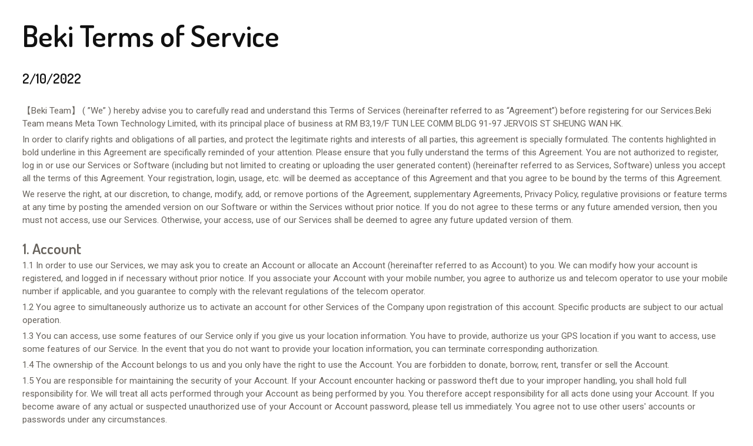

--- FILE ---
content_type: text/html
request_url: http://beki.live/terms.html
body_size: 12286
content:
<!DOCTYPE html>
<html lang="en">

<head>
    <meta charset="UTF-8">
    <meta http-equiv="X-UA-Compatible" content="IE=edge">
    <meta name="viewport" content="width=device-width, initial-scale=1.0">
    <link rel="icon" type="image/x-icon" href="./favicon.ico" />
    <link href="https://fonts.googleapis.com/css?family=Dosis:600|Roboto:400,700" rel="stylesheet">
    <link href="https://maxcdn.bootstrapcdn.com/font-awesome/latest/css/font-awesome.min.css" rel="stylesheet">
    <link href="css/bootstrap.min.css?ver=1.1.0" rel="stylesheet">
    <link href="css/paper-kit.css?ver=1.1.0" rel="stylesheet">
    <link href="css/main.css?ver=1.1.0" rel="stylesheet">
    <link href="css/policy.css?ver=1.1.0" rel="stylesheet">
    <title>Terms</title>
</head>

<body>
    <div class="main">

        <div class="title h1">Beki Terms of Service</div>

        <div class="title h4"> 2/10/2022</div>

    <div class="text"><p>
        【Beki Team】 ( ”We” ) hereby advise you to carefully read and understand this Terms of Services (hereinafter referred to as “Agreement”) before registering for our Services.Beki Team means Meta Town Technology Limited, with its principal place of business at RM B3,19/F TUN LEE COMM BLDG 91-97 JERVOIS ST SHEUNG WAN HK.
    </p> <p>
        In order to clarify rights and obligations of all parties, and protect the legitimate rights and interests of all parties, this agreement is specially formulated. The contents highlighted in bold underline in this Agreement are specifically reminded of your attention. Please ensure that you fully understand the terms of this Agreement. You are not authorized to register, log in or use our Services or Software (including but not limited to creating or uploading the user generated content) (hereinafter referred to as Services, Software) unless you accept all the terms of this Agreement. Your registration, login, usage, etc. will be deemed as acceptance of this Agreement and that you agree to be bound by the terms of this Agreement.
    </p> <p>
        We reserve the right, at our discretion, to change, modify, add, or remove portions of the Agreement, supplementary Agreements, Privacy Policy, regulative provisions or feature terms at any time by posting the amended version on our Software or within the Services without prior notice. If you do not agree to these terms or any future amended version, then you must not access, use our Services. Otherwise, your access, use of our Services shall be deemed to agree any future updated version of them.
    </p>
    </div>


    <div class="text h3">1. Account</div>
    <div class="text">
        <p>
            1.1 In order to use our Services, we may ask you to create an Account or allocate an Account (hereinafter referred to as Account) to you. We can modify how your account is registered, and logged in if necessary without prior notice. If you associate your Account with your mobile number, you agree to authorize us and telecom operator to use your mobile number if applicable, and you guarantee to comply with the relevant regulations of the telecom operator.
        </p>
    </div>
    <div class="text">
        <p>
            1.2 You agree to simultaneously authorize us to activate an account for other Services of the Company upon registration of this account. Specific products are subject to our actual operation.
        </p>
    </div>
    <div class="text">
        <p>
            1.3 You can access, use some features of our Service only if you give us your location information. You have to provide, authorize us your GPS location if you want to access, use some features of our Service. In the event that you do not want to provide your location information, you can terminate corresponding authorization.
        </p>
    </div>
    <div class="text">
        <p>
            1.4 The ownership of the Account belongs to us and you only have the right to use the Account. You are forbidden to donate, borrow, rent, transfer or sell the Account.
        </p>
    </div>
    <div class="text">
        <p>
            1.5 You are responsible for maintaining the security of your Account. If your Account encounter hacking or password theft due to your improper handling, you shall hold full responsibility for. We will treat all acts performed through your Account as being performed by you. You therefore accept responsibility for all acts done using your Account. If you become aware of any actual or suspected unauthorized use of your Account or Account password, please tell us immediately. You agree not to use other users' accounts or passwords under any circumstances.
        </p>
    </div>
    <div class="text"><p>
        1.6 You shall abide by the terms of this Agreement and use the Software correctly and appropriately. If you violate any of the terms in this Agreement, we reserve the right to discontinue or terminate the Service to you.
    </p>
    </div>
    <div class="text"><p>
        1.7 If no activity is conducted by you in relation to the Account for one year, we have the right to delete or take back the account without prior notice to avoid wasting resources, and you shall take all the risks. Meanwhile, we reserve the right to delete or take back your Account and user name at any time at our sole discretion.
    </p>
    </div>

    <div class="h3">2. Service Scope</div>

    <div class="text"><p>
        2.1 The specific Service of this Software is provided according to the actual situation, including but not limited to allowing you to live stream, watch live streams, purchase or send virtual gifts. We can modify the Services provided at any time without prior notice to you at our sole discretion.
    </p>
    </div>
    <div class="text"><p>
        2.2 You understand and agree that we are entitled to send you promotional or other relevant business information, notices via email, client, push messages, SMS, webpage or other legal means for commercial purposes. Due to the unique nature of the mobile phone network, we have the right to access your mobile phone information.
    </p>
    </div>

    <div class="h3">3. User Information Protection</div>

    <div class="text"><p>
        3.1 In the process of registering your Account or using the Service, you may be required to fill in or submit certain necessary information, such as the identity information required by laws, regulations, and regulatory documents (hereinafter referred as to “Laws and Regulations”). If the information you submit is incomplete, inaccurate or does not comply with the Laws and Regulations, you may be unable, restricted to use our Service.
    </p>
    </div>
    <div class="text"><p>
        3.2 User information includes private information and non-private information. Private information refers to information that can be used to identify the user, including your legal name, ID number, and mobile phone number; Non-private information refers to the general information such as your performance data, information excluding private information and the above-mentioned private information that you agreed to disclose publicly.
    </p>
    </div>
    <div class="text"><p>
        3.3 In order to provide Services and improve quality of this Software, our techniques, we may collect or use your information or disclose it to third parties. For more details, please read our “Privacy Policy” carefully.
    </p>
    </div>
    <div class="text"><p>
        3.4 As our Service is based on your geographical location, you acknowledge that the geographical location is considered as non-private information. You agree to authorize us to get, use your geographic location information to provide Services provided that you access, use our Service and your geographical location information shall be open to other users as your public information . If you wish to terminate the authorization, the device setting can be changed by yourself.
    </p>
    </div>

    <div class="h3">4. User Generated Content Requirements and Usage Rules</div>

    <div class="text"><p>
        4.1 The Content described in this Agreement refers to any content created, uploaded, copied, published and distributed by you, including but not limited to registration information and verification details such as account avatar, name, personal description, or text, audio, pictures, videos, graphics that are sent, replied or auto-reply messages and related link pages, and other content generated while using the software.
    </p>
    </div>
    <div class="text"><p>
        4.2 You are not allowed to use this Software to produce, upload, copy and send the following Content or conduct the following behavior:
    </p>
    </div>


    <div class="subt"><p>
        (1) That threatens national security, leaks state secrets, subverts state power, damages state unity;
    </p>
    </div>
    <div class="subt"><p>
        (2) That damages national honor and profit;
    </p>
    </div>
    <div class="subt"><p>
        (3) That incites national hatred, discrimination and damages national unity;
    </p>
    </div>
    <div class="subt"><p>
        (4) That damages national religion policies, promotes cult and feudal superstition;
    </p>
    </div>
    <div class="subt"><p>
        (5) That spreads rumors, disturbs public order and damages social stability;
    </p>
    </div>
    <div class="subt"><p>
        (6) That spreads obscene, pornographic content containing sexual or sexually suggestive content;
    </p>
    </div>
    <div class="subt"><p>
        (7) That spreads gambling, violence, murder, terror or abetment;
    </p>
    </div>
    <div class="subt"><p>
        (8) That insults or defames others, violates others legal rights or fraudulent;
    </p>
    </div>
    <div class="subt"><p>
        (9) That contains insulting, intimidating, or threatening content;
    </p>
    </div>
    <div class="subt"><p>
        (10) That contains harassment, spam, malicious or phishing information;
    </p>
    </div>
    <div class="subt"><p>
        (11) That disclosing or involving the privacy of others, personal information or details;
    </p>
    </div>
    <div class="subt"><p>
        (12) That infringes on the legal rights of other people's reputation, portrait rights, intellectual property rights, trade secrets, etc. ;
    </p>
    </div>
    <div class="subt"><p>
        (13) That harms the interests of minors in any way;
    </p>
    </div>
    <div class="subt"><p>
        (14) That stalks or otherwise harasses other users;
    </p>
    </div>
    <div class="subt"><p>
        (15) That contains false information, or steals other people's avatars or details, posts or uses others’ identity;
    </p>
    </div>
    <div class="subt"><p>
        (16) That enforces, induces other users to follow, click on the link page or share information;
    </p>
    </div>
    <div class="subt"><p>
        (17) That fabricates facts, conceals truths to mislead or deceive others;
    </p>
    </div>
    <div class="subt"><p>
        (18) That contains advertising or sales-oriented information;
    </p>
    </div>
    <div class="subt"><p>
        (19) That uses technical means to build multiple fake accounts;
    </p>
    </div>
    <div class="subt"><p>
        (20) That deletes the copyright information on this software and its copy;
    </p>
    </div>
    <div class="subt"><p>
        (21) That do reverse engineering, reverse compilation, de-compilation, or attempt to discover the source code of the software;
    </p>
    </div>
    <div class="subt"><p>
        (22) That uses, rents, lends, copies modifies, links, reproduces, compiles, issues, publishes or creates mirror sites with contents that contains intellectual property rights of this company;
    </p>
    </div>
    <div class="subt"><p>
        (23) That copies, modifies, adds, deletes, hooks, or creates any data released by us or necessary for the software, or derivatives;
    </p>
    </div>
    <div class="subt"><p>
        (24) That adds, deletes, changes the function of the software, or operates or transmits the software to the public by modifying or falsifying the instructions and data in the software, whether or not for commercial purpose;
    </p>
    </div>
    <div class="subt"><p>
        (25) That Loges in or uses the software through third-party software, hacking, plug-ins or systems that are not developed or authorized by us, or create, publish, or distribute third-party software, plug-ins, hackings, and systems that are not developed or authorized by the company;
    </p>
    </div>
    <div class="subt"><p>
        (26) That contains sensitive AR anchoring location information (anchoring to restricted areas such as military bases, or to private properties where AR anchoring may cause problems for the property owner);
    </p>
    </div>
    <div class="subt"><p>
        (27) That is or could reasonably be viewed as offensive, indecent or objectionable;
    </p>
    </div>
    <div class="subt"><p>
        (28) Other Contents or behaviors that in violation of laws and regulations, such as regulatory documents and policies (including jurisdiction where you reside, the Software operates, runs), or infringe lawful rights and interests of other third parties, interfere with the normal operation of the software.
    </p>
    </div>


    <div class="text"><p>
        4.3 Any Contents produced, uploaded, copied and sent by you has nothing to do with us and doesn’t reflect or represent our opinion, standpoint, policy. We shall not be liable in any way for any Content uploaded, distributed, copied, published by you, or behavior conducted by you.
    </p>
    </div>
    <div class="text"><p>
        4.4 You are solely responsible for the authenticity, legality, accuracy, validity of the information transmitted, produced, uploaded, copied, published, disseminated by you, and behaviors conducted, and performed by you. Any liability is at your own risk and has nothing to do with the software. If any damage is caused to us or third parties due to your behavior, you shall compensate losses of us or third parties, and we have the right to pursue your liability in accordance with this agreement.
    </p>
    </div>
    <div class="h3">5. Third Party Products and Services</div>
    <div class="text"><p>
        5.1 The Service may contain advertisements and promotions offered by third parties and you agree to display those advertisements and promotions during the course of using the Service. Unless otherwise expressly regulated by laws and regulations, you should be responsible for transactions in accordance with the advertising information, and losses in relation to the transaction. We are not liable for any responsibility, losses arising from the aforesaid transactions.
    </p>
    </div>
    <div class="text"><p>
        5.2 If you choose to use services, products provided by third party that displayed, linked on our Software, you shall comply with third party’s agreement, policy in regard with you behavior. We cannot guarantee the security, accuracy, validity of third party’s service and we are not responsible or liable for losses incurred by you arising from services, products, behavior of third party.
    </p>
    </div>

    <div class="h3">6. PAID SERVICES</div>
    <div class="text"><p>
        The creation of your user profile and the access to the standard features of this App is free. To enrich your experience, you can choose to subscribe or purchase in-app purchases.
    </p>
    </div>
    <div class="text"><p>
        6.1 Subscribe: Auto-Renewal; Automatic Card Payment
    </p>
    </div>
    <div class="text"><p>
        Subscriptions are automatically renewed until you terminate or cancel the subscription. When you purchase a subscription, your Payment Method will continue to be billed monthly in advance within 24 hours of the date of the initial purchase at the price you agreed to when initially subscribing. Your card payment information will be stored and subsequently used for the automatic card payments in accordance with the Agreement.
    </p> <p>
        If you purchase any VIP and all kind of paid contents & item Services, you hereby agree to pay all charges to your account, including applicable taxes, in accordance with billing terms in effect at the time the charges are payable and whether charged by our APP or the online application store from which you downloaded the Software (the “Application Store”). You agree to abide by any relevant terms of service or other legal agreement that governs your use of a given payment processing service and/or method. If you purchase Premium and all kind of paid contents & item Services on a subscription basis, you acknowledge and agree that this is a recurring payment and payments shall be made by the payment method and payment intervals you have selected, until the subscription for the VIP and all kind of paid contents & item Services is terminated. You agree that if you purchase VIP and all kind of paid contents & item Services through an Application Store, all payment related questions, issues, disagreements and/or disputes shall be handled in accordance with the terms of service or other legal agreement that governs your use of a given payment processing service and/or method, and in no event will us have any responsibility in connection with any of the foregoing.
    </p> <p>
        If you want to change or terminate your subscription, you will need to log in to your third party account and follow instructions to terminate or cancel your subscription, even if you have otherwise deleted your account with us or if you have deleted the application from your device. Deleting your account on this APP or deleting the application from your device does not terminate or cancel your subscription; This APP will retain all funds charged to your Payment Method until you terminate or cancel your subscription on this APP or the third party account, as applicable. If you terminate or cancel your subscription, you may use your subscription until the end of your then-current subscription term, and your subscription will not be renewed after your then-current term expires.
    </p>
    </div>


    <div class="text"><p>
        6.2 Virtual Currency and Gifts
    </p>
    </div>
    <div class="text"><p>
        When you purchase or receive Virtual Currency products such as Gems, Diamonds, and gifts you do not own them. Gems are used to buy gifts and make calls. You agree that we will have no liability to you based on the exercise of our rights with respect to Gifts and Gems. We reserve the right to verify your identity and eligibility to use your virtual currency and gifts.
    </p> <p>
        You may use Gems to purchase Gifts，the price for each Gift will be displayed at the point of purchase. All sales of Gifts are final, and we do not offer refunds for any purchased Gifts. We are not responsible for repairing or replacing Gifts, or providing you with any credit or refund in the event that we modify, suspend, or terminate the Gift, Story or the Points program, or for loss or damage due to any service error, or any other reason. Purchases of Virtual Currency (Gems), Diamonds and Gifts may not be sub-licensed and are non-refundable and non-transferable, even if they expire or are revoked or discontinued. We may change the purchase price for Virtual Currency (Gems), or Gifts at any time, as well as the ways you can use Virtual Currency (Gems), Points and Gifts. We reserve the right to revoke or stop issuing Virtual Currency (Gems, Diamonds) and Gifts at any time without notice, refund, or compensation, and to set expiration dates for Virtual Currency (Gems, Diamonds) and Gifts. Virtual Currency (Gems) and Gifts may not be redeemed for any sum of money or monetary value. If you delete your account or your account is terminated for any reason, you will lose all accumulated and unused Virtual Currency (Gems, Diamonds, etc.) and Gifts without refund or other compensation. You agree that we will have no liability to you based on the exercise of our rights with respect to Virtual Currency (Gems, Diamonds) and Gifts.
    </p> <p>
        Gifts purchased or received by any user do not constitute property and are not transferable.
    </p>
    </div>

    <div class="h3">7. Membership</div>
    <div class="text"><p>
        7.1 You can purchase membership service, and the included service content and price information is subject to the display on relevant service pages of this Service.
    </p>
    </div>
    <div class="text"><p>
        7.2 We can adjust the membership service charge standard and content at any time by displaying the amended version on relative pages.
    </p>
    </div>
    <div class="text"><p>
        7.3 You are forbidden to transfer or refund after successful payment under any circumstance unless clearly stated by Law and Regulation. The Service will terminate automatically after the end of subscription if you do not use our Service within the validity period specified in the payment service, which cannot be interrupted or postponed.
    </p>
    </div>
    <div class="text"><p>
        7.4 The content and personal data you submitted when registering for membership must be valid and truthful. You must modify the registered personal data when necessary, otherwise you are liable for any consequences caused by your membership rights unable to fully and effectively exercised.
    </p>
    </div>

    <div class="h3">8. Virtual Currency</div>
    <div class="text"><p>
        8.1 You are able to redeem and purchase “virtual items,” as known as heartbeat coins (change of virtual items name does not affect the validity of this agreement). Unless otherwise specified, virtual items can only be used in the Software and holds no purchasing power in scenarios other than the Software.
    </p>
    </div>
    <div class="text"><p>
        8.2 Virtual items can be used to purchase value-added Services of the Software, such as sending gifts and playing games, etc. Specific price information, exchange rate, and usage policy will be determined by us in our sole discretion and on our service interface. Unless otherwise provided hereof, virtual items may not be used for any other purposes, including unable to conduct virtual items transactions with third parties, or trading on third-party platforms other than the software platform. If you violate the foregoing requirement, we will not be liable for any loss of you or a third party, and if we reasonably suspect that your Account or usage has cheat operation or abnormal status, we reserve the right to suspend, refuse your use of virtual items, until relevant ban measures are taken as provided in this agreement.
    </p>
    </div>
    <div class="text"><p>
        8.3 You can recharge your virtual items through channels allowed by us. The exchange rate between virtual items and legal currency varies according to your purchase channel, which shall subject to the information displayed on our Software interface. We have the right to change the exchange rate in our sole discretion from time to time and will display it on our Software interface.
    </p>
    </div>
    <div class="text"><p>
        8.4 You promise to not recharge through illegal or unauthorized channel. If you violate the rules and illegally recharge, purchase virtual items, we do not guarantee that the recharge will be successful or completed. We will not compensate for your loss if your rights and interests are damaged by the above actions. We also reserve the right to terminate, restrict your Account, your right to recharge, and pursue your liabilities accordance to this Agreement.
    </p>
    </div>
    <div class="text"><p>
        8.5 Please check your account carefully before recharging. You shall bear all losses on your own due to incorrect account input, improper operation or lack of understanding of charging methods, etc., and we will not make any compensation for your losses.
    </p>
    </div>
    <div class="text"><p>
        8.6 UNLESS OTHERWISE REGULATD BY LAWS, ALL PURCHASES OF VIRTUAL ITEMS MADE THROUGH THE SERVICE ARE FINAL, NON-REFUNDABLE, NON-TRANSFERRABLE UNDER ANY CIRCUMSTANCES. FOR AVOIDANCE OF DOUBT, IN REGARDING TO ANY SERVICES, PRODUCTS PERCHASED BY YOU, YOU ARE NOT ALLOWED TO REFUND OR TRANSFER THE VIRTUAL ITEMS TO OTHER SERVICES, PRODUCTS.
    </p>
    </div>
    <div class="text"><p>
        8.7 We have right to set out or modify rules in connection with virtual items and other transaction from time to time according to various factors, including, without limitation to transaction limits, number of transactions. You understand and confirm that the above mentioned set out or modifications may cause some inconvenience to you, and that you have no objection to this.
    </p>
    </div>
    <div class="text"><p>
        8.8 We do not encourage minors to use virtual currency Services. If you are a minor, you should ask your guardian(s) to operate or operate with the expressed consent of your guardian(s). Otherwise, this virtual currency Service cannot be used.
    </p>
    </div>
    <div class="text"><p>
        8.9 You shall be responsible for losses arising from our inability to provide virtual currency Service or any issues in providing virtual items caused by the following reasons:
    </p>
    </div>
    <div class="text"> <ul><p>
        • Due to loss, ban or freezing of your account;
    </p> <p>
        • That you disclose your password to others;
    </p> <p>
        • Due to faults of payment channel institution;
    </p> <p>
        • Caused by intentional or gross negligence or violation of laws and regulations of other users;
    </p> <p>
        • Other reasons caused by yourself;
    </p>
    </ul>
    </div>

    <div class="text"><p>
        8.10 You may receive some virtual gains in the course of using our Services, such as points (changes in the virtual gains name do not affect the effectiveness of this agreement). Unless otherwise agreed between you/your agent and us, you are only allowed to use virtual gains supported by our Service according to our Policy as disclosed on our Service interface, such as exchange into virtual items. We reserve the right of final interpretation on such virtual gains and related policy terms. We have the right to adjust virtual gains policies from time to time without prior notice. You agree to be bound by the latest Policies as disclosed by us. Unless otherwise provided hereof, the virtual items cannot be used for any other purposes, including unable to conduct virtual items transactions with third parties, or trading on third-party platforms. If you violate the foregoing requirement, we will not be liable for any loss to you or a third party, and if we reasonably suspect that your Account or usage has cheat operation or abnormal status, we reserve the right to suspend, terminate your use of, deduct, virtual gains and pursue your liabilities accordance to this Agreement.
    </p>
    </div>
    <div class="text"><p>
        8.11 Under the following circumstances, We reserve the right to deduct your corresponding virtual gains:
    </p>
    </div>
    <div class="text"><ul><p>
        • If the recharge of the virtual currency is determined by the bank, payment channel, or court as invalid;
    </p> <p>
        • Chargeback or refund initiated by end user of this Platform is permitted subject to decision of Banks, payment gateway, courts, arbitration tribunal, or us;
    </p> <p>
        • “Real world” money used for recharge is considered illegal or improper gains, and we are required by the court and other institutions to refund ;
    </p> <p>
        • Other circumstances that caused the virtual currency to be returned or refund.
    </p>
    </ul>
    </div>
    <div class="text"><p>
        8.12 In the event of any violation of this Agreement, laws and regulations by you, we reserve the right to temporarily or permanently suspend, freeze your account and deduct the remaining virtual items and virtual gains on your account partially or wholly, and not compensate your losses, damages.
    </p>
    </div>
    <div class="text"><p>
        8.13 You acknowledge and agree that if you voluntarily cancel your account, your virtual items, virtual gains, virtual gift, game currency, etc. will be waived automatically. We will not return the corresponding cash value and will not make any compensation.
    </p>
    </div>

    <div class="h3">9. Data Storage</div>
    <div class="text"><p>
        9.1 We are not responsible for the deleting or storage failure of your data in this Service.
    </p>
    </div>
    <div class="text"><p>
        9.2 We can determine the maximum storage time length and storage space of your data in the Service according to various factors. You can back up the relevant data of this Service according to your own needs.
    </p>
    </div>
    <div class="text"><p>
        9.3 If you discontinue using the Service, or if the Service is terminated or ended, we can permanently delete your data from our server, and we are not obligated to return any data to you.
    </p>
    </div>
    <div class="text"><p>
        9.4 You can modify or delete your personal data, registration information and Content uploaded, distributed by you. Please note that deleting relative information will lead to delete of Contents stored in the system. You are responsible for this risk.
    </p>
    </div>

    <div class="h3">10. Risk</div>
    <div class="text"><p>
        10.1 You understand and agree that the Software only provides you with a platform for information sharing, transmission. You are responsible for all actions under your Account, including any content you transmit and any consequences resulted. You should personally judge the content of the software and Service and bear all risks arising from the use of the Service, including risks arising from the reliance on the correctness, completeness or usefulness of the Content. We cannot and will not be liable for any losses caused by your behavior.
    </p>
    </div>
    <div class="text"><p>
        10.2 If you find anyone who violates this agreement or uses the Service in other improper ways, please tell us immediately and we will deal with them according to this Agreement.
    </p>
    </div>
    <div class="text"><p>
        10.3 You understand and agree that we reserve the right to change, suspend, terminate, update all or an feature of the Service in our sole discretion according to various factors without prior notice.
    </p>
    </div>

    <div class="h3">11. Intellectual Property</div>
    <div class="text"><p>
        11.1 You acknowledge that intellectual property rights in and relating to our Services (other than Content which is contributed and owned by advertisers) is owned by us, unless you have legally acquired intellectual property rights in the Content posted by you on our Software before using our Services.
    </p>
    </div>
    <div class="text"><p>
        11.2 Unless otherwise provided, the copyright, patent and other intellectual property rights of the Software are owned by us.
    </p>
    </div>
    <div class="text"><p>
        11.3 the copyright or trademark rights of the graphics, text or its components involved in the Service, and other Software logos and product and Service names (hereinafter collectively referred to as the “Software Logo”), are owned by us. You are not allowed to display or use the Software logo in any way without our prior written consent, and you must not indicate to others that you have the right to display, use, or otherwise modify with the Software logo.
    </p>
    </div>
    <div class="text"><p>
        11.4 The above and any other intellectual property rights owned by us or related advertisers are protected by law and you are not allowed to use or create derivative works in any form without the written permission of us or the relevant advertisers.
    </p>
    </div>
    <div class="text"><p>
        11.5 Unless otherwise agreed in writing by the company and you/your agent, you own the intellectual property rights in connection with Content uploaded by you such as text, images, videos, audio, photograph, and you agree to authorize us and our affiliates an irrevocable, permanent exclusive, royalty-free, worldwide, sub-licensable right to use, display and reproduce the aforesaid Content for commercial or non-commercial purposes, including but not limited to adapt, display, broadcast, rent, copy, film, translate ,or place such Content on Internet. We can choose whether to use and the usage method in our sole discretion, including but not limited to using and disseminating the above information on any platform operated by us, editing the above information, and authorize third party to use, edit, disseminate.
    </p>
    </div>

    <div class="h3">12. Liability</div>
    <div class="text"><p>
        12.1 If you have illegal, wrongful, defaulting, tort act, we have the right in our sole discretion to take any or all of the following measures: to give a warning, to disable your ability to use some features, terminate your access to the Software, put you into blacklist, announce your default act，to deduct, withhold virtual items and virtual gains in part or in whole . If we adopt to terminate your Account, put you into blacklist, we have the right not to refund your virtual items, and gains.
    </p>
    </div>
    <div class="text"><p>
        12.2 You understand and agree that we have right to take any remedy measures, appropriate legal action against your illegal, wrongful, defaulting, tort act, and disclose relevant information to authorities in accordance with laws and regulations and you shall bear all results.
    </p>
    </div>
    <div class="text"><p>
        12.3 You understand and agree that any losses, damages, claims of third party arising out of your violation of this Agreement, shall be paid by you, including reasonable attorney’s fees.
    </p>
    </div>
    <div class="text"><p>
        12.4 You agree to indemnify, defend and hold harmless us, our affiliates from and against any and all complaints, demands, claims, damages, losses, costs, liabilities and expenses, including but not limited to attorney’s fees, arising out of your access to or use of the Service, your breach of this Agreement.
    </p>
    </div>
    <div class="text"><p>
        12.5 We have the right to choose to apply the aforesaid remedy measures separately or collectively.
    </p>
    </div>

    <div class="h3">13. Force Majeure And Other Disclaimers</div>

    <div class="text"><p>
        13.1 You understand and acknowledge that in the course of using the Service, you may encounter problems out of our control, which may cause the Service to be interrupted. We are not liable for any Service suspension, problems, losses out of our control and expectation, for example natural disasters such as floods, earthquakes, plague epidemics and storms, and social events such as war, turmoil, government actions, etc. In the event aforesaid, we will try our best to cooperate and to repair in time.
    </p>
    </div>
    <div class="text"><p>
        13.2 We make no promises or guarantees that the Services will always safe, reliable, be available, uninterrupted, or error-free or not-delay. TO THE EXTENT PERMITTED BY APPLICABLE LAW, WE MAKE NO WARRANTIES, CONDITIONS, OR OTHER TERMS OF ANY KIND, EITHER EXPRESS OR IMPLIED, ABOUT THE SERVICES. WE DISCLAIM ANY WARRANTIES OF TITLE OR IMPLIED WARRANTIES, CONDITIONS, OR OTHER TERMS OF NON-INFRINGEMENT, MERCHANTABILITY, QUIET ENJOYMENT, OR FITNESS FOR A PARTICULAR PURPOSE. We do not control or manipulate actions of you and others, nor are we responsible for any of their content (whether online or offline) and any content they share (including offensive, indecent, obscene, illegal, and other contentious content).
    </p>
    </div>
    <div class="text"><p>
        13.3 Like most Internet Services, our Service may be affected by various security issues, including but not limited to internet Service quality, social environment, other software, websites you download, install, visit may contain viruses such as "Trojan horses" that threaten the security of your computer information and data, which in turn affects the normal use of the Service. You should strengthen the protection of information security and user data, and pay attention to strengthen password protection to avoid loss and harassment.
    </p>
    </div>
    <div class="text"><p>
        13.4 You understand and acknowledge that the Service has interruptions due to unavoidable issues, computer virus or hacking, system instability, your location, your shutdown, and any other technology problems, internet problems, telecom operate problems, etc. We shall not be liable for any losses caused due to the aforesaid interruptions.
    </p>
    </div>
    <div class="text"><p>
        13.5 You understand and acknowledge that there may be some misleading, deceptive, threatening, defamatory, offensive or illegal information, or infringement information of the rights of others in the course of using the Service. We do not assume any responsibility for any losses of you or any third party resulting from aforesaid information or act.
    </p>
    </div>
    <div class="text"><p>
        13.6 You understand and acknowledged that we may maintain, update, and repair features or this Software on a regular or irregular basis. If the service is interrupted within a reasonable period of time due to such circumstances with prior notice, we shall not be liable for this.
    </p>
    </div>
    <div class="text"><p>
        13.7 Unless otherwise provided by law and regulation, we have rights but no obligation to handle any defaulting, tort, illegal act of third party and we cannot guarantee that the foresaid defaulting, tort, illegal act of third party shall be found, handled in times.
    </p>
    </div>
    <div class="text"><p>
        13.8 You understand and acknowledge that we are not responsible for any defects in the quality of the products or Services offered to you and any damages caused by the free products or Services gifted to you.
    </p>
    </div>
    <div class="text"><p>
        13.9 NOTWITHSTANDING OTHERWISE PROVIDED IN THIS AGREEMENT, YOU ACKNOWLEDGE THAT WE ARE NOT LIABLEFOR ANY INDIRECT, INCIDENTAL, SPECIAL, EXEMPLARY, OR CONSEQUENTIAL DAMAGES, INCLUDING FOR LOSS OF PROFITS, GOODWILL, OR DATA, IN ANY WAY WHATSOEVER ARISING OUT OF THE USE OF, OR INABILITY TO USE, THE SERVICES; ORFOR THE CONDUCT OF THIRD PARTIES, INCLUDING OTHER USERS OF THE SERVICES AND OPERATORS OF EXTERNAL SITES. IN ADDITION, ALL COMPENSATION, REMEDY, LIABILITIES, REGARDLESS OF ANY MANNER, REASON, SHALL NOT EXCEED ALL FEES PAID BY TO US (IF APPLICABLE)
    </p>
    </div>
    <div class="text"><p>
        13.10 You acknowledge and understand that there may be personal and property security and transaction dispute risks if you meet, trade with other users offline, off the platform. We are not liable for the above risks or losses, and you must bear all responsibility.
    </p>
    </div>

    <h4>14. Miscellaneous</h4>
    <div class="text"><p>
        14.1 We remind you to read this Agreement carefully, especially clauses in connection with disclaimer, risks, limitation of you rights and our liability. If you are a minor, pleases read with accompany of your guardian(s).
    </p>
    </div>
    <div class="text"><p>
        14.2 You understand and agree that other statements, rules published by us in the software are deemed to be supplemental to these rules and are an integral part of these Rules and have the same legal effect as this Agreement.
    </p>
    </div>
    <div class="text"><p>
        14.3 This Agreement shall be governed by, and construed in all respects in accordance with, the laws of the Hong Kong SAR. Any dispute arising out of or in connection with this Agreement, including any question regarding its existence, validity or termination, shall be referred to and finally resolved by arbitration administered by the Hong Kong International Arbitration Centre in accordance with the Arbitration Rules of the Hong Kong International Arbitration Centre for the time being in force with one arbitrator. The language of the arbitration shall be English.
    </p>
    </div>
    <div class="text"><p>
        14.4 The invalidity or unenforceability of any provision of this Agreement shall not in any way affect or impair the validity or enforceability of the remaining provisions. If any provision of this Agreement is declared invalid or unenforceable by competent authorities, the Parties shall use their best endeavors to agree upon a replacement provision so as to substantially effectuate the commercial purpose of the original provision.
    </p>
    </div>

    </div>
</body>

</html>


--- FILE ---
content_type: text/css
request_url: http://beki.live/css/paper-kit.css?ver=1.1.0
body_size: 24901
content:
/*!

 =========================================================
 * Paper Kit - v2.2.0
 =========================================================

 * Product Page: https://www.creative-tim.com/product/paper-kit-2
 * Copyright 2019 Creative Tim (http://www.creative-tim.com)

 * Designed by www.invisionapp.com Coded by www.creative-tim.com

 =========================================================

 * The above copyright notice and this permission notice shall be included in all copies or substantial portions of the Software.

 */

/*      light colors - used for select dropdown         */

/* ========================================================================
 * bootstrap-switch - v3.3.2
 * http://www.bootstrap-switch.org
 * ========================================================================
 * Copyright 2012-2013 Mattia Larentis
 * http://www.apache.org/licenses/LICENSE-2.0
 */

.bootstrap-switch {
  display: inline-block;
  direction: ltr;
  cursor: pointer;
  border-radius: 30px;
  border: 0;
  position: relative;
  text-align: left;
  overflow: hidden;
  margin-bottom: 5px;
  line-height: 8px;
  width: 61px !important;
  height: 26px;
  outline: none;
  z-index: 0;
  margin-right: 1px;
  -webkit-user-select: none;
  -moz-user-select: none;
  -ms-user-select: none;
  user-select: none;
  vertical-align: middle;
  transition: border-color ease-in-out .15s, box-shadow ease-in-out .15s;
}

.bootstrap-switch .bootstrap-switch-container {
  display: inline-flex;
  top: 0;
  height: 26px;
  border-radius: 4px;
  transform: translate3d(0, 0, 0);
  width: 100px !important;
}

.bootstrap-switch .bootstrap-switch-handle-on,
.bootstrap-switch .bootstrap-switch-handle-off,
.bootstrap-switch .bootstrap-switch-label {
  box-sizing: border-box;
  cursor: pointer;
  display: inline-block !important;
  height: 100%;
  color: #fff;
  padding: 6px 12px;
  font-size: 11px;
  text-indent: -5px;
  line-height: 15px;
  transition: 0.25s ease-out;
}

.bootstrap-switch .bootstrap-switch-handle-on i,
.bootstrap-switch .bootstrap-switch-handle-off i,
.bootstrap-switch .bootstrap-switch-label i {
  font-size: 12px;
  line-height: 14px;
}

.bootstrap-switch .bootstrap-switch-handle-on,
.bootstrap-switch .bootstrap-switch-handle-off {
  text-align: center;
  z-index: 1;
  float: left;
  width: 50% !important;
  background-color: #66615B;
}

.bootstrap-switch .bootstrap-switch-handle-on.bootstrap-switch-primary,
.bootstrap-switch .bootstrap-switch-handle-off.bootstrap-switch-primary {
  color: #fff;
  background: #51cbce;
}

.bootstrap-switch .bootstrap-switch-handle-on.bootstrap-switch-info,
.bootstrap-switch .bootstrap-switch-handle-off.bootstrap-switch-info {
  color: #fff;
  background: #51bcda;
}

.bootstrap-switch .bootstrap-switch-handle-on.bootstrap-switch-success,
.bootstrap-switch .bootstrap-switch-handle-off.bootstrap-switch-success {
  color: #fff;
  background: #6bd098;
}

.bootstrap-switch .bootstrap-switch-handle-on.bootstrap-switch-warning,
.bootstrap-switch .bootstrap-switch-handle-off.bootstrap-switch-warning {
  background: #fbc658;
  color: #fff;
}

.bootstrap-switch .bootstrap-switch-handle-on.bootstrap-switch-danger,
.bootstrap-switch .bootstrap-switch-handle-off.bootstrap-switch-danger {
  color: #fff;
  background: #f5593d;
}

.bootstrap-switch .bootstrap-switch-handle-off.bootstrap-switch-default {
  color: #fff;
  background: #66615B;
}

.bootstrap-switch .bootstrap-switch-label {
  text-align: center;
  z-index: 100;
  color: #333333;
  background: #ffffff;
  width: 22px !important;
  height: 22px;
  margin: 2px -11px;
  border-radius: 12px;
  position: relative;
  float: left;
  padding: 0;
  background-color: #FFFFFF;
  box-shadow: 0 1px 1px #FFFFFF inset, 0 1px 1px rgba(0, 0, 0, 0.25);
}

.bootstrap-switch .bootstrap-switch-handle-on {
  border-bottom-left-radius: 3px;
  border-top-left-radius: 3px;
}

.bootstrap-switch .bootstrap-switch-handle-off {
  text-indent: 6px;
}

.bootstrap-switch input[type='radio'],
.bootstrap-switch input[type='checkbox'] {
  position: absolute !important;
  top: 0;
  left: 0;
  opacity: 0;
  filter: alpha(opacity=0);
  z-index: -1;
}

.bootstrap-switch input[type='radio'].form-control,
.bootstrap-switch input[type='checkbox'].form-control {
  height: auto;
}

.bootstrap-switch.bootstrap-switch-mini .bootstrap-switch-handle-on,
.bootstrap-switch.bootstrap-switch-mini .bootstrap-switch-handle-off,
.bootstrap-switch.bootstrap-switch-mini .bootstrap-switch-label {
  padding: 1px 5px;
  font-size: 12px;
  line-height: 1.5;
}

.bootstrap-switch.bootstrap-switch-small .bootstrap-switch-handle-on,
.bootstrap-switch.bootstrap-switch-small .bootstrap-switch-handle-off,
.bootstrap-switch.bootstrap-switch-small .bootstrap-switch-label {
  padding: 5px 10px;
  font-size: 12px;
  line-height: 1.5;
}

.bootstrap-switch.bootstrap-switch-large .bootstrap-switch-handle-on,
.bootstrap-switch.bootstrap-switch-large .bootstrap-switch-handle-off,
.bootstrap-switch.bootstrap-switch-large .bootstrap-switch-label {
  padding: 6px 16px;
  font-size: 18px;
  line-height: 1.33;
}

.bootstrap-switch.bootstrap-switch-disabled,
.bootstrap-switch.bootstrap-switch-readonly,
.bootstrap-switch.bootstrap-switch-indeterminate {
  cursor: default !important;
}

.bootstrap-switch.bootstrap-switch-disabled .bootstrap-switch-handle-on,
.bootstrap-switch.bootstrap-switch-readonly .bootstrap-switch-handle-on,
.bootstrap-switch.bootstrap-switch-indeterminate .bootstrap-switch-handle-on,
.bootstrap-switch.bootstrap-switch-disabled .bootstrap-switch-handle-off,
.bootstrap-switch.bootstrap-switch-readonly .bootstrap-switch-handle-off,
.bootstrap-switch.bootstrap-switch-indeterminate .bootstrap-switch-handle-off,
.bootstrap-switch.bootstrap-switch-disabled .bootstrap-switch-label,
.bootstrap-switch.bootstrap-switch-readonly .bootstrap-switch-label,
.bootstrap-switch.bootstrap-switch-indeterminate .bootstrap-switch-label {
  opacity: 0.5;
  filter: alpha(opacity=50);
  cursor: default !important;
}

.bootstrap-switch.bootstrap-switch-animate .bootstrap-switch-container {
  transition: margin-left 0.5s;
}

.bootstrap-switch.bootstrap-switch-inverse .bootstrap-switch-handle-on {
  border-bottom-left-radius: 0;
  border-top-left-radius: 0;
  border-bottom-right-radius: 3px;
  border-top-right-radius: 3px;
}

.bootstrap-switch.bootstrap-switch-inverse .bootstrap-switch-handle-off {
  border-bottom-right-radius: 0;
  border-top-right-radius: 0;
  border-bottom-left-radius: 3px;
  border-top-left-radius: 3px;
}

.bootstrap-switch.bootstrap-switch-on .bootstrap-switch-container {
  margin-left: -2px !important;
}

.bootstrap-switch.bootstrap-switch-off .bootstrap-switch-container {
  margin-left: -37px !important;
}

.bootstrap-switch.bootstrap-switch-on:hover .bootstrap-switch-label {
  width: 26px !important;
  margin: 2px -15px;
}

.bootstrap-switch.bootstrap-switch-off:hover .bootstrap-switch-label {
  width: 26px !important;
  margin: 2px -15px -13px -11px;
}

.bootstrap-switch.bootstrap-switch-on .bootstrap-switch-handle-off {
  background-color: #66615B;
}

.bootstrap-switch.bootstrap-switch-off .bootstrap-switch-handle-on {
  background-color: #cfcfca;
}

.bootstrap-switch.bootstrap-switch-on .bootstrap-switch-danger {
  background-color: #f5593d;
}

.bootstrap-switch.bootstrap-switch-on .bootstrap-switch-warning {
  background-color: #fbc658;
}

.bootstrap-switch.bootstrap-switch-on .bootstrap-switch-success {
  background-color: #6bd098;
}

.bootstrap-switch.bootstrap-switch-on .bootstrap-switch-primary {
  background-color: #51cbce;
}

.bootstrap-switch.bootstrap-switch-on .bootstrap-switch-info {
  background-color: #51bcda;
}

.bootstrap-switch.bootstrap-switch-on .bootstrap-switch-default {
  background-color: #66615B;
}

.bootstrap-switch.bootstrap-switch-off .bootstrap-switch-danger,
.bootstrap-switch.bootstrap-switch-off .bootstrap-switch-primary,
.bootstrap-switch.bootstrap-switch-off .bootstrap-switch-info,
.bootstrap-switch.bootstrap-switch-off .bootstrap-switch-warning,
.bootstrap-switch.bootstrap-switch-off .bootstrap-switch-success {
  background-color: #cfcfca;
}

/* Functional styling;
 * These styles are required for noUiSlider to function.
 * You don't need to change these rules to apply your design.
 */

.noUi-target,
.noUi-target * {
  -webkit-touch-callout: none;
  -webkit-user-select: none;
  touch-action: none;
  -ms-user-select: none;
  -moz-user-select: none;
  user-select: none;
  box-sizing: border-box;
}

.noUi-target {
  position: relative;
  direction: ltr;
}

.noUi-base {
  width: 100%;
  height: 100%;
  position: relative;
  z-index: 1;
  /* Fix 401 */
}

.noUi-connect {
  position: absolute;
  right: 0;
  top: 0;
  left: 0;
  bottom: 0;
}

.noUi-origin {
  position: absolute;
  height: 0;
  width: 0;
  margin: 0;
  border-radius: 0;
  height: 2px;
  background: #c8c8c8;
}

.noUi-origin[style^="left: 0"] .noUi-handle {
  background-color: #fff;
  border: 2px solid #c8c8c8;
}

.noUi-origin[style^="left: 0"] .noUi-handle.noUi-active {
  border-width: 1px;
}

.noUi-handle {
  position: relative;
  z-index: 1;
}

.noUi-state-tap .noUi-connect,
.noUi-state-tap .noUi-origin {
  transition: top 0.3s, right 0.3s, bottom 0.3s, left 0.3s;
}

.noUi-state-drag * {
  cursor: inherit !important;
}

/* Painting and performance;
 * Browsers can paint handles in their own layer.
 */

.noUi-base,
.noUi-handle {
  transform: translate3d(0, 0, 0);
}

/* Slider size and handle placement;
 */

.noUi-horizontal {
  height: 2px;
  margin: 15px 0;
}

.noUi-vertical {
  width: 18px;
}

.noUi-vertical .noUi-handle {
  width: 28px;
  height: 34px;
  left: -6px;
  top: -17px;
}

/* Styling;
 */

.noUi-target {
  background: #c8c8c8;
  border-radius: 4px;
}

.noUi-connect {
  background: #3FB8AF;
  transition: background 450ms;
}

/* Handles and cursors;
 */

.noUi-draggable {
  cursor: w-resize;
}

.noUi-vertical .noUi-draggable {
  cursor: n-resize;
}

.noUi-handle {
  box-sizing: border-box;
  width: 14px;
  height: 14px;
  left: -10px;
  top: -6px;
  cursor: pointer;
  border-radius: 100%;
  transition: all 0.2s ease-out;
  border: 1px solid;
  background: #FFFFFF;
}

.noUi-handle.noUi-active {
  transform: scale3d(1.5, 1.5, 1);
}

.noUi-vertical .noUi-handle:before,
.noUi-vertical .noUi-handle:after {
  width: 14px;
  height: 1px;
  left: 6px;
  top: 14px;
}

.noUi-vertical .noUi-handle:after {
  top: 17px;
}

/* Disabled state;
 */

[disabled] .noUi-connect {
  background: #B8B8B8;
}

[disabled].noUi-target,
[disabled].noUi-handle,
[disabled] .noUi-handle {
  cursor: not-allowed;
}

.slider {
  background: #c8c8c8;
}

.slider .noUi-connect {
  background-color: #51cbce;
  border-radius: 4px;
}

.slider .noUi-handle {
  border-color: #51cbce;
}

.slider.slider-info .noUi-connect {
  background-color: #51bcda;
}

.slider.slider-info .noUi-handle {
  border-color: #51bcda;
}

.slider.slider-success .noUi-connect {
  background-color: #6bd098;
}

.slider.slider-success .noUi-handle {
  border-color: #6bd098;
}

.slider.slider-warning .noUi-connect {
  background-color: #fbc658;
}

.slider.slider-warning .noUi-handle {
  border-color: #fbc658;
}

.slider.slider-danger .noUi-connect {
  background-color: #f5593d;
}

.slider.slider-danger .noUi-handle {
  border-color: #f5593d;
}

/*!
 * Datetimepicker for Bootstrap 3
 * ! version : 4.7.14
 * https://github.com/Eonasdan/bootstrap-datetimepicker/
 */

.sr-only,
.bootstrap-datetimepicker-widget .btn[data-action="incrementHours"]::after,
.bootstrap-datetimepicker-widget .btn[data-action="incrementMinutes"]::after,
.bootstrap-datetimepicker-widget .btn[data-action="decrementHours"]::after,
.bootstrap-datetimepicker-widget .btn[data-action="decrementMinutes"]::after,
.bootstrap-datetimepicker-widget .btn[data-action="showHours"]::after,
.bootstrap-datetimepicker-widget .btn[data-action="showMinutes"]::after,
.bootstrap-datetimepicker-widget .btn[data-action="togglePeriod"]::after,
.bootstrap-datetimepicker-widget .btn[data-action="clear"]::after,
.bootstrap-datetimepicker-widget .btn[data-action="today"]::after,
.bootstrap-datetimepicker-widget .picker-switch::after,
.bootstrap-datetimepicker-widget table th.prev::after,
.bootstrap-datetimepicker-widget table th.next::after {
  position: absolute;
  width: 1px;
  height: 1px;
  margin: -1px;
  padding: 0;
  overflow: hidden;
  clip: rect(0, 0, 0, 0);
  border: 0;
}

.bootstrap-datetimepicker-widget {
  list-style: none;
}

.bootstrap-datetimepicker-widget a .btn:hover {
  background-color: transparent;
}

.bootstrap-datetimepicker-widget.dropdown-menu {
  padding: 4px;
  width: 16em;
}

@media (min-width: 768px) {
  .bootstrap-datetimepicker-widget.dropdown-menu.timepicker-sbs {
    width: 38em;
  }
}

@media (min-width: 992px) {
  .bootstrap-datetimepicker-widget.dropdown-menu.timepicker-sbs {
    width: 38em;
  }
}

@media (min-width: 1200px) {
  .bootstrap-datetimepicker-widget.dropdown-menu.timepicker-sbs {
    width: 38em;
  }
}

.bootstrap-datetimepicker-widget.dropdown-menu.bottom:before {
  border-bottom: 11px solid #F1EAE0;
  border-left: 11px solid transparent;
  border-right: 11px solid transparent;
  content: "";
  display: inline-block;
  position: absolute;
  right: 12px;
  left: auto;
  top: -12px;
}

.bootstrap-datetimepicker-widget.dropdown-menu.bottom:after {
  border-bottom: 11px solid #FFFFFF;
  border-left: 11px solid transparent;
  border-right: 11px solid transparent;
  content: "";
  display: inline-block;
  position: absolute;
  right: 12px;
  left: auto;
  top: -11px;
}

.bootstrap-datetimepicker-widget.dropdown-menu.top {
  margin-top: auto;
  margin-bottom: -20px;
}

.bootstrap-datetimepicker-widget.dropdown-menu.top.open {
  margin-top: auto;
  margin-bottom: 5px;
}

.bootstrap-datetimepicker-widget.dropdown-menu.pull-right:before {
  left: auto;
  right: 6px;
}

.bootstrap-datetimepicker-widget.dropdown-menu.pull-right:after {
  left: auto;
  right: 7px;
}

.bootstrap-datetimepicker-widget .list-unstyled {
  margin: 0;
}

.bootstrap-datetimepicker-widget a[data-action] {
  padding: 6px 0;
  border-width: 0;
  color: #66615B;
  background-color: transparent;
}

.bootstrap-datetimepicker-widget a[data-action="togglePicker"],
.bootstrap-datetimepicker-widget a[data-action="togglePicker"]:hover {
  color: #429cb6 !important;
}

.bootstrap-datetimepicker-widget a[data-action]:hover {
  background-color: transparent;
  color: rgba(255, 255, 255, 0.85);
}

.bootstrap-datetimepicker-widget a[data-action]:active {
  box-shadow: none;
}

.bootstrap-datetimepicker-widget .timepicker-hour,
.bootstrap-datetimepicker-widget .timepicker-minute,
.bootstrap-datetimepicker-widget .timepicker-second {
  width: 40px;
  height: 40px;
  line-height: 40px;
  font-weight: 300;
  font-size: 1.5em;
  margin: 3px;
  border-radius: 50%;
}

.bootstrap-datetimepicker-widget button[data-action] {
  width: 38px;
  height: 38px;
  padding: 0;
}

.bootstrap-datetimepicker-widget .btn[data-action="incrementHours"]::after {
  content: "Increment Hours";
}

.bootstrap-datetimepicker-widget .btn[data-action="incrementMinutes"]::after {
  content: "Increment Minutes";
}

.bootstrap-datetimepicker-widget .btn[data-action="decrementHours"]::after {
  content: "Decrement Hours";
}

.bootstrap-datetimepicker-widget .btn[data-action="decrementMinutes"]::after {
  content: "Decrement Minutes";
}

.bootstrap-datetimepicker-widget .btn[data-action="showHours"]::after {
  content: "Show Hours";
}

.bootstrap-datetimepicker-widget .btn[data-action="showMinutes"]::after {
  content: "Show Minutes";
}

.bootstrap-datetimepicker-widget .btn[data-action="togglePeriod"]::after {
  content: "Toggle AM/PM";
}

.bootstrap-datetimepicker-widget .btn[data-action="clear"]::after {
  content: "Clear the picker";
}

.bootstrap-datetimepicker-widget .btn[data-action="today"]::after {
  content: "Set the date to today";
}

.bootstrap-datetimepicker-widget .picker-switch {
  text-align: center;
  border-radius: 4px;
}

.bootstrap-datetimepicker-widget .picker-switch::after {
  content: "Toggle Date and Time Screens";
}

.bootstrap-datetimepicker-widget .picker-switch td {
  padding: 0;
  margin: 0;
  height: auto;
  width: auto;
  line-height: inherit;
}

.bootstrap-datetimepicker-widget .picker-switch td span {
  line-height: 2.5;
  height: 2.5em;
  width: 100%;
  border-radius: 4px;
  margin: 2px 0px !important;
}

.bootstrap-datetimepicker-widget table {
  width: 100%;
  margin: 0;
}

.bootstrap-datetimepicker-widget table td>div,
.bootstrap-datetimepicker-widget table th>div {
  text-align: center;
}

.bootstrap-datetimepicker-widget table th {
  height: 20px;
  line-height: 20px;
  width: 20px;
}

.bootstrap-datetimepicker-widget table th.picker-switch {
  width: 145px;
}

.bootstrap-datetimepicker-widget table th.disabled,
.bootstrap-datetimepicker-widget table th.disabled:hover {
  background: none;
  color: #cfcfca;
  cursor: not-allowed;
}

.bootstrap-datetimepicker-widget table th.prev span,
.bootstrap-datetimepicker-widget table th.next span {
  border-radius: 4px;
  height: 27px;
  width: 27px;
  line-height: 28px;
  font-size: 12px;
  border-radius: 50%;
  text-align: center;
}

.bootstrap-datetimepicker-widget table th.prev::after {
  content: "Previous Month";
}

.bootstrap-datetimepicker-widget table th.next::after {
  content: "Next Month";
}

.bootstrap-datetimepicker-widget table th.dow {
  text-align: center;
  border-bottom: 1px solid #E3E3E3;
  font-size: 12px;
  text-transform: uppercase;
  color: #9A9A9A;
  font-weight: 400;
  padding-bottom: 5px;
  padding-top: 10px;
}

.bootstrap-datetimepicker-widget table thead tr:first-child th {
  cursor: pointer;
}

.bootstrap-datetimepicker-widget table thead tr:first-child th:hover span,
.bootstrap-datetimepicker-widget table thead tr:first-child th.picker-switch:hover {
  background: #E3E3E3;
}

.bootstrap-datetimepicker-widget table td>div {
  border-radius: 4px;
  height: 54px;
  line-height: 54px;
  width: 54px;
  text-align: center;
}

.bootstrap-datetimepicker-widget table td.cw>div {
  font-size: .8em;
  height: 20px;
  line-height: 20px;
  color: #cfcfca;
}

.bootstrap-datetimepicker-widget table td.day>div {
  height: 30px;
  line-height: 31px;
  width: 30px;
  text-align: center;
  padding: 0px;
  border-radius: 50%;
  margin: 0 auto;
  z-index: -1;
  position: relative;
}

.table-condensed .day:hover div {
  transition: all 150ms linear;
}

.bootstrap-datetimepicker-widget table td.minute>div,
.bootstrap-datetimepicker-widget table td.hour>div {
  border-radius: 50%;
}

.bootstrap-datetimepicker-widget table td.day:hover>div,
.bootstrap-datetimepicker-widget table td.hour:hover>div,
.bootstrap-datetimepicker-widget table td.minute:hover>div,
.bootstrap-datetimepicker-widget table td.second:hover>div {
  background: #E3E3E3;
  cursor: pointer;
}

.bootstrap-datetimepicker-widget table td.old>div,
.bootstrap-datetimepicker-widget table td.new>div {
  color: #cfcfca;
}

.bootstrap-datetimepicker-widget table td.active>div,
.bootstrap-datetimepicker-widget table td.active:hover>div {
  background-color: #68B3C8;
  color: #FFFFFF;
}

.bootstrap-datetimepicker-widget table td.active.today:before>div {
  border-bottom-color: #FFFFFF;
}

.bootstrap-datetimepicker-widget table td.disabled>div,
.bootstrap-datetimepicker-widget table td.disabled:hover>div {
  background: none;
  color: #cfcfca;
  cursor: not-allowed;
}

.bootstrap-datetimepicker-widget table td span {
  display: inline-block;
  width: 40px;
  height: 40px;
  line-height: 40px;
  margin: 3px 3px;
  cursor: pointer;
  border-radius: 50%;
  text-align: center;
}

.bootstrap-datetimepicker-widget table td span:hover {
  background: #E3E3E3;
}

.bootstrap-datetimepicker-widget table td span.active {
  background-color: #68B3C8;
  color: #FFFFFF;
}

.bootstrap-datetimepicker-widget table td span.old {
  color: #cfcfca;
}

.bootstrap-datetimepicker-widget table td span.disabled,
.bootstrap-datetimepicker-widget table td span.disabled:hover {
  background: none;
  color: #cfcfca;
  cursor: not-allowed;
}

.bootstrap-datetimepicker-widget .timepicker-picker span,
.bootstrap-datetimepicker-widget .timepicker-hours span,
.bootstrap-datetimepicker-widget .timepicker-minutes span {
  border-radius: 50% !important;
}

.bootstrap-datetimepicker-widget.usetwentyfour td.hour {
  height: 27px;
  line-height: 27px;
}

.input-group.date .input-group-addon {
  cursor: pointer;
}

.table-condensed>tbody>tr>td,
.table-condensed>tbody>tr>th,
.table-condensed>tfoot>tr>td,
.table-condensed>tfoot>tr>th,
.table-condensed>thead>tr>td,
.table-condensed>thead>tr>th {
  padding: 1px;
  text-align: center;
  z-index: 1;
  cursor: pointer;
}

.bootstrap-datetimepicker-widget {
  opacity: 0;
  transform: translate3d(0px, -10px, 0px);
  box-shadow: 0 2px rgba(17, 16, 15, 0.1), 0 2px 10px rgba(17, 16, 15, 0.1);
}

.bootstrap-datetimepicker-widget.top {
  transform: translate3d(0px, 0px, 0px);
}

.bootstrap-datetimepicker-widget.open {
  opacity: 1;
  transform: translate3d(0, 5px, 0);
  transition: transform 0.5s cubic-bezier(0.215, 0.61, 0.355, 1) 0s;
}

.bootstrap-datetimepicker-widget.open.top {
  transform: translate3d(0, -10px, 0);
}

.bootstrap-datetimepicker-widget.open.top:before {
  border-top: 11px solid #DCD9D1;
  border-left: 11px solid transparent;
  border-right: 11px solid transparent;
  content: "";
  display: inline-block;
  position: absolute;
  right: 12px;
  bottom: -12px;
}

.bootstrap-datetimepicker-widget.open.top:after {
  border-top: 11px solid #FFFFFF;
  border-left: 11px solid transparent;
  border-right: 11px solid transparent;
  content: "";
  display: inline-block;
  position: absolute;
  right: 12px;
  bottom: -11px;
}

.btn {
  box-sizing: border-box;
  border-width: 2px;
  font-size: 12px;
  font-weight: 600;
  padding: 0.5rem 18px;
  line-height: 1.75;
  cursor: pointer;
  text-transform: uppercase;
  background-color: #66615B;
  border-color: #66615B;
  color: #FFFFFF;
  opacity: 1;
  filter: alpha(opacity=100);
  transition: all 150ms linear;
}

.btn.btn-border,
.btn.btn-link {
  background-color: transparent;
}

.btn:hover,
.btn:focus,
.btn:active,
.btn.active,
.btn:active:focus,
.btn:active:hover,
.btn.active:focus,
.btn:not(:disabled):not(.disabled):active:focus,
.btn:not(:disabled):not(.disabled):active,
.btn:not(:disabled):not(.disabled).active,
.btn:not(:disabled):not(.disabled).active:focus,
.show>.btn.dropdown-toggle {
  background-color: #403D39;
  color: #FFFFFF;
  border-color: #403D39;
  box-shadow: none;
}

.btn .caret {
  border-top-color: #FFFFFF;
}

.btn.disabled,
.btn.disabled:hover,
.btn.disabled:focus,
.btn.disabled.focus,
.btn.disabled:active,
.btn.disabled.active,
.btn:disabled,
.btn:disabled:hover,
.btn:disabled:focus,
.btn:disabled.focus,
.btn:disabled:active,
.btn:disabled.active,
.btn[disabled],
.btn[disabled]:hover,
.btn[disabled]:focus,
.btn[disabled].focus,
.btn[disabled]:active,
.btn[disabled].active,
fieldset[disabled] .btn,
fieldset[disabled] .btn:hover,
fieldset[disabled] .btn:focus,
fieldset[disabled] .btn.focus,
fieldset[disabled] .btn:active,
fieldset[disabled] .btn.active {
  background-color: #403D39;
  border-color: #403D39;
}

.btn.btn-link {
  color: #66615B;
}

.btn.btn-link:hover,
.btn.btn-link:focus,
.btn.btn-link:active,
.btn.btn-link.active,
.btn.btn-link:focus:active,
.open>.btn.btn-link.dropdown-toggle {
  background-color: transparent !important;
  color: #403D39 !important;
}

.btn.btn-link .caret {
  border-top-color: #66615B;
}

.btn .caret {
  border-top-color: #FFFFFF;
}

.btn:hover,
.btn:focus {
  outline: 0 !important;
  box-shadow: none;
}

.btn:active,
.btn.active,
.open>.btn.dropdown-toggle {
  box-shadow: none;
  outline: 0 !important;
}

.btn[class*="btn-outline-"] {
  background-image: none;
  background-color: transparent;
}

.btn .nc-icon {
  position: relative;
  top: 2px;
}

.btn-just-icon {
  border-radius: 50px;
  height: 40px;
  width: 40px;
  min-width: 40px;
  padding: 8px;
}

.btn-just-icon.btn-sm {
  padding: 4px !important;
}

.btn-just-icon i {
  font-size: 16px;
  padding: 2px 0px;
}

.btn-group .btn+.btn,
.btn-group .btn+.btn-group,
.btn-group .btn-group+.btn,
.btn-group .btn-group+.btn-group {
  margin-left: -2px;
}

.btn-primary {
  background-color: #51cbce;
  border-color: #51cbce;
  color: #FFFFFF;
  opacity: 1;
  filter: alpha(opacity=100);
}

.btn-primary:hover,
.btn-primary:focus,
.btn-primary:active,
.btn-primary.active,
.btn-primary:active:focus,
.btn-primary:active:hover,
.btn-primary.active:focus,
.btn-primary:not(:disabled):not(.disabled):active:focus,
.btn-primary:not(:disabled):not(.disabled):active,
.btn-primary:not(:disabled):not(.disabled).active,
.btn-primary:not(:disabled):not(.disabled).active:focus,
.show>.btn-primary.dropdown-toggle {
  background-color: #34b5b8;
  color: #FFFFFF;
  border-color: #34b5b8;
  box-shadow: none;
}

.btn-primary .caret {
  border-top-color: #FFFFFF;
}

.btn-primary.disabled,
.btn-primary.disabled:hover,
.btn-primary.disabled:focus,
.btn-primary.disabled.focus,
.btn-primary.disabled:active,
.btn-primary.disabled.active,
.btn-primary:disabled,
.btn-primary:disabled:hover,
.btn-primary:disabled:focus,
.btn-primary:disabled.focus,
.btn-primary:disabled:active,
.btn-primary:disabled.active,
.btn-primary[disabled],
.btn-primary[disabled]:hover,
.btn-primary[disabled]:focus,
.btn-primary[disabled].focus,
.btn-primary[disabled]:active,
.btn-primary[disabled].active,
fieldset[disabled] .btn-primary,
fieldset[disabled] .btn-primary:hover,
fieldset[disabled] .btn-primary:focus,
fieldset[disabled] .btn-primary.focus,
fieldset[disabled] .btn-primary:active,
fieldset[disabled] .btn-primary.active {
  background-color: #34b5b8;
  border-color: #34b5b8;
}

.btn-primary.btn-link {
  color: #51cbce;
}

.btn-primary.btn-link:hover,
.btn-primary.btn-link:focus,
.btn-primary.btn-link:active,
.btn-primary.btn-link.active,
.btn-primary.btn-link:focus:active,
.open>.btn-primary.btn-link.dropdown-toggle {
  background-color: transparent !important;
  color: #34b5b8 !important;
}

.btn-primary.btn-link .caret {
  border-top-color: #51cbce;
}

.btn-primary .caret {
  border-top-color: #FFFFFF;
}

.btn-success {
  background-color: #6bd098;
  border-color: #6bd098;
  color: #FFFFFF;
  opacity: 1;
  filter: alpha(opacity=100);
}

.btn-success:hover,
.btn-success:focus,
.btn-success:active,
.btn-success.active,
.btn-success:active:focus,
.btn-success:active:hover,
.btn-success.active:focus,
.btn-success:not(:disabled):not(.disabled):active:focus,
.btn-success:not(:disabled):not(.disabled):active,
.btn-success:not(:disabled):not(.disabled).active,
.btn-success:not(:disabled):not(.disabled).active:focus,
.show>.btn-success.dropdown-toggle {
  background-color: #44c47d;
  color: #FFFFFF;
  border-color: #44c47d;
  box-shadow: none;
}

.btn-success .caret {
  border-top-color: #FFFFFF;
}

.btn-success.disabled,
.btn-success.disabled:hover,
.btn-success.disabled:focus,
.btn-success.disabled.focus,
.btn-success.disabled:active,
.btn-success.disabled.active,
.btn-success:disabled,
.btn-success:disabled:hover,
.btn-success:disabled:focus,
.btn-success:disabled.focus,
.btn-success:disabled:active,
.btn-success:disabled.active,
.btn-success[disabled],
.btn-success[disabled]:hover,
.btn-success[disabled]:focus,
.btn-success[disabled].focus,
.btn-success[disabled]:active,
.btn-success[disabled].active,
fieldset[disabled] .btn-success,
fieldset[disabled] .btn-success:hover,
fieldset[disabled] .btn-success:focus,
fieldset[disabled] .btn-success.focus,
fieldset[disabled] .btn-success:active,
fieldset[disabled] .btn-success.active {
  background-color: #44c47d;
  border-color: #44c47d;
}

.btn-success.btn-link {
  color: #6bd098;
}

.btn-success.btn-link:hover,
.btn-success.btn-link:focus,
.btn-success.btn-link:active,
.btn-success.btn-link.active,
.btn-success.btn-link:focus:active,
.open>.btn-success.btn-link.dropdown-toggle {
  background-color: transparent !important;
  color: #44c47d !important;
}

.btn-success.btn-link .caret {
  border-top-color: #6bd098;
}

.btn-success .caret {
  border-top-color: #FFFFFF;
}

.btn-info {
  background-color: #51bcda;
  border-color: #51bcda;
  color: #FFFFFF;
  opacity: 1;
  filter: alpha(opacity=100);
}

.btn-info:hover,
.btn-info:focus,
.btn-info:active,
.btn-info.active,
.btn-info:active:focus,
.btn-info:active:hover,
.btn-info.active:focus,
.btn-info:not(:disabled):not(.disabled):active:focus,
.btn-info:not(:disabled):not(.disabled):active,
.btn-info:not(:disabled):not(.disabled).active,
.btn-info:not(:disabled):not(.disabled).active:focus,
.show>.btn-info.dropdown-toggle {
  background-color: #2ba9cd;
  color: #FFFFFF;
  border-color: #2ba9cd;
  box-shadow: none;
}

.btn-info .caret {
  border-top-color: #FFFFFF;
}

.btn-info.disabled,
.btn-info.disabled:hover,
.btn-info.disabled:focus,
.btn-info.disabled.focus,
.btn-info.disabled:active,
.btn-info.disabled.active,
.btn-info:disabled,
.btn-info:disabled:hover,
.btn-info:disabled:focus,
.btn-info:disabled.focus,
.btn-info:disabled:active,
.btn-info:disabled.active,
.btn-info[disabled],
.btn-info[disabled]:hover,
.btn-info[disabled]:focus,
.btn-info[disabled].focus,
.btn-info[disabled]:active,
.btn-info[disabled].active,
fieldset[disabled] .btn-info,
fieldset[disabled] .btn-info:hover,
fieldset[disabled] .btn-info:focus,
fieldset[disabled] .btn-info.focus,
fieldset[disabled] .btn-info:active,
fieldset[disabled] .btn-info.active {
  background-color: #2ba9cd;
  border-color: #2ba9cd;
}

.btn-info.btn-link {
  color: #51bcda;
}

.btn-info.btn-link:hover,
.btn-info.btn-link:focus,
.btn-info.btn-link:active,
.btn-info.btn-link.active,
.btn-info.btn-link:focus:active,
.open>.btn-info.btn-link.dropdown-toggle {
  background-color: transparent !important;
  color: #2ba9cd !important;
}

.btn-info.btn-link .caret {
  border-top-color: #51bcda;
}

.btn-info .caret {
  border-top-color: #FFFFFF;
}

.btn-warning {
  background-color: #fbc658;
  border-color: #fbc658;
  color: #FFFFFF;
  opacity: 1;
  filter: alpha(opacity=100);
}

.btn-warning:hover,
.btn-warning:focus,
.btn-warning:active,
.btn-warning.active,
.btn-warning:active:focus,
.btn-warning:active:hover,
.btn-warning.active:focus,
.btn-warning:not(:disabled):not(.disabled):active:focus,
.btn-warning:not(:disabled):not(.disabled):active,
.btn-warning:not(:disabled):not(.disabled).active,
.btn-warning:not(:disabled):not(.disabled).active:focus,
.show>.btn-warning.dropdown-toggle {
  background-color: #fab526;
  color: #FFFFFF;
  border-color: #fab526;
  box-shadow: none;
}

.btn-warning .caret {
  border-top-color: #FFFFFF;
}

.btn-warning.disabled,
.btn-warning.disabled:hover,
.btn-warning.disabled:focus,
.btn-warning.disabled.focus,
.btn-warning.disabled:active,
.btn-warning.disabled.active,
.btn-warning:disabled,
.btn-warning:disabled:hover,
.btn-warning:disabled:focus,
.btn-warning:disabled.focus,
.btn-warning:disabled:active,
.btn-warning:disabled.active,
.btn-warning[disabled],
.btn-warning[disabled]:hover,
.btn-warning[disabled]:focus,
.btn-warning[disabled].focus,
.btn-warning[disabled]:active,
.btn-warning[disabled].active,
fieldset[disabled] .btn-warning,
fieldset[disabled] .btn-warning:hover,
fieldset[disabled] .btn-warning:focus,
fieldset[disabled] .btn-warning.focus,
fieldset[disabled] .btn-warning:active,
fieldset[disabled] .btn-warning.active {
  background-color: #fab526;
  border-color: #fab526;
}

.btn-warning.btn-link {
  color: #fbc658;
}

.btn-warning.btn-link:hover,
.btn-warning.btn-link:focus,
.btn-warning.btn-link:active,
.btn-warning.btn-link.active,
.btn-warning.btn-link:focus:active,
.open>.btn-warning.btn-link.dropdown-toggle {
  background-color: transparent !important;
  color: #fab526 !important;
}

.btn-warning.btn-link .caret {
  border-top-color: #fbc658;
}

.btn-warning .caret {
  border-top-color: #FFFFFF;
}

.btn-danger {
  background-color: #f5593d;
  border-color: #f5593d;
  color: #FFFFFF;
  opacity: 1;
  filter: alpha(opacity=100);
}

.btn-danger:hover,
.btn-danger:focus,
.btn-danger:active,
.btn-danger.active,
.btn-danger:active:focus,
.btn-danger:active:hover,
.btn-danger.active:focus,
.btn-danger:not(:disabled):not(.disabled):active:focus,
.btn-danger:not(:disabled):not(.disabled):active,
.btn-danger:not(:disabled):not(.disabled).active,
.btn-danger:not(:disabled):not(.disabled).active:focus,
.show>.btn-danger.dropdown-toggle {
  background-color: #f33816;
  color: #FFFFFF;
  border-color: #f33816;
  box-shadow: none;
}

.btn-danger .caret {
  border-top-color: #FFFFFF;
}

.btn-danger.disabled,
.btn-danger.disabled:hover,
.btn-danger.disabled:focus,
.btn-danger.disabled.focus,
.btn-danger.disabled:active,
.btn-danger.disabled.active,
.btn-danger:disabled,
.btn-danger:disabled:hover,
.btn-danger:disabled:focus,
.btn-danger:disabled.focus,
.btn-danger:disabled:active,
.btn-danger:disabled.active,
.btn-danger[disabled],
.btn-danger[disabled]:hover,
.btn-danger[disabled]:focus,
.btn-danger[disabled].focus,
.btn-danger[disabled]:active,
.btn-danger[disabled].active,
fieldset[disabled] .btn-danger,
fieldset[disabled] .btn-danger:hover,
fieldset[disabled] .btn-danger:focus,
fieldset[disabled] .btn-danger.focus,
fieldset[disabled] .btn-danger:active,
fieldset[disabled] .btn-danger.active {
  background-color: #f33816;
  border-color: #f33816;
}

.btn-danger.btn-link {
  color: #f5593d;
}

.btn-danger.btn-link:hover,
.btn-danger.btn-link:focus,
.btn-danger.btn-link:active,
.btn-danger.btn-link.active,
.btn-danger.btn-link:focus:active,
.open>.btn-danger.btn-link.dropdown-toggle {
  background-color: transparent !important;
  color: #f33816 !important;
}

.btn-danger.btn-link .caret {
  border-top-color: #f5593d;
}

.btn-danger .caret {
  border-top-color: #FFFFFF;
}

.btn-neutral {
  background-color: #FFFFFF;
  border-color: #FFFFFF;
  color: #FFFFFF;
  opacity: 1;
  filter: alpha(opacity=100);
}

.btn-neutral:hover,
.btn-neutral:focus,
.btn-neutral:active,
.btn-neutral.active,
.btn-neutral:active:focus,
.btn-neutral:active:hover,
.btn-neutral.active:focus,
.btn-neutral:not(:disabled):not(.disabled):active:focus,
.btn-neutral:not(:disabled):not(.disabled):active,
.btn-neutral:not(:disabled):not(.disabled).active,
.btn-neutral:not(:disabled):not(.disabled).active:focus,
.show>.btn-neutral.dropdown-toggle {
  background-color: #403D39;
  color: #FFFFFF;
  border-color: #403D39;
  box-shadow: none;
}

.btn-neutral .caret {
  border-top-color: #FFFFFF;
}

.btn-neutral.disabled,
.btn-neutral.disabled:hover,
.btn-neutral.disabled:focus,
.btn-neutral.disabled.focus,
.btn-neutral.disabled:active,
.btn-neutral.disabled.active,
.btn-neutral:disabled,
.btn-neutral:disabled:hover,
.btn-neutral:disabled:focus,
.btn-neutral:disabled.focus,
.btn-neutral:disabled:active,
.btn-neutral:disabled.active,
.btn-neutral[disabled],
.btn-neutral[disabled]:hover,
.btn-neutral[disabled]:focus,
.btn-neutral[disabled].focus,
.btn-neutral[disabled]:active,
.btn-neutral[disabled].active,
fieldset[disabled] .btn-neutral,
fieldset[disabled] .btn-neutral:hover,
fieldset[disabled] .btn-neutral:focus,
fieldset[disabled] .btn-neutral.focus,
fieldset[disabled] .btn-neutral:active,
fieldset[disabled] .btn-neutral.active {
  background-color: #403D39;
  border-color: #403D39;
}

.btn-neutral.btn-link {
  color: #FFFFFF;
}

.btn-neutral.btn-link:hover,
.btn-neutral.btn-link:focus,
.btn-neutral.btn-link:active,
.btn-neutral.btn-link.active,
.btn-neutral.btn-link:focus:active,
.open>.btn-neutral.btn-link.dropdown-toggle {
  background-color: transparent !important;
  color: #403D39 !important;
}

.btn-neutral.btn-link .caret {
  border-top-color: #FFFFFF;
}

.btn-neutral .caret {
  border-top-color: #FFFFFF;
}

.btn-outline-default {
  border-color: #66615B;
  color: #66615B;
  opacity: 1;
  filter: alpha(opacity=100);
}

.btn-outline-default:hover,
.btn-outline-default:focus,
.btn-outline-default:active,
.btn-outline-default.active,
.btn-outline-default:active:focus,
.btn-outline-default:active:hover,
.btn-outline-default.active:focus,
.show>.btn-outline-default.dropdown-toggle {
  background-color: #66615B !important;
  color: rgba(255, 255, 255, 0.8);
  border-color: #66615B !important;
}

.btn-outline-default:hover .caret,
.btn-outline-default:focus .caret,
.btn-outline-default:active .caret,
.btn-outline-default.active .caret,
.btn-outline-default:active:focus .caret,
.btn-outline-default:active:hover .caret,
.btn-outline-default.active:focus .caret,
.show>.btn-outline-default.dropdown-toggle .caret {
  border-top-color: rgba(255, 255, 255, 0.8);
}

.btn-outline-default .caret {
  border-top-color: #FFFFFF;
}

.btn-outline-default.disabled,
.btn-outline-default.disabled:hover,
.btn-outline-default.disabled:focus,
.btn-outline-default.disabled.focus,
.btn-outline-default.disabled:active,
.btn-outline-default.disabled.active,
.btn-outline-default:disabled,
.btn-outline-default:disabled:hover,
.btn-outline-default:disabled:focus,
.btn-outline-default:disabled.focus,
.btn-outline-default:disabled:active,
.btn-outline-default:disabled.active,
.btn-outline-default[disabled],
.btn-outline-default[disabled]:hover,
.btn-outline-default[disabled]:focus,
.btn-outline-default[disabled].focus,
.btn-outline-default[disabled]:active,
.btn-outline-default[disabled].active,
fieldset[disabled] .btn-outline-default,
fieldset[disabled] .btn-outline-default:hover,
fieldset[disabled] .btn-outline-default:focus,
fieldset[disabled] .btn-outline-default.focus,
fieldset[disabled] .btn-outline-default:active,
fieldset[disabled] .btn-outline-default.active {
  background-color: transparent;
  border-color: #66615B;
}

.btn-outline-primary {
  border-color: #51cbce;
  color: #51cbce;
  opacity: 1;
  filter: alpha(opacity=100);
}

.btn-outline-primary:hover,
.btn-outline-primary:focus,
.btn-outline-primary:active,
.btn-outline-primary.active,
.btn-outline-primary:active:focus,
.btn-outline-primary:active:hover,
.btn-outline-primary.active:focus,
.show>.btn-outline-primary.dropdown-toggle {
  background-color: #51cbce !important;
  color: rgba(255, 255, 255, 0.8);
  border-color: #51cbce !important;
}

.btn-outline-primary:hover .caret,
.btn-outline-primary:focus .caret,
.btn-outline-primary:active .caret,
.btn-outline-primary.active .caret,
.btn-outline-primary:active:focus .caret,
.btn-outline-primary:active:hover .caret,
.btn-outline-primary.active:focus .caret,
.show>.btn-outline-primary.dropdown-toggle .caret {
  border-top-color: rgba(255, 255, 255, 0.8);
}

.btn-outline-primary .caret {
  border-top-color: #FFFFFF;
}

.btn-outline-primary.disabled,
.btn-outline-primary.disabled:hover,
.btn-outline-primary.disabled:focus,
.btn-outline-primary.disabled.focus,
.btn-outline-primary.disabled:active,
.btn-outline-primary.disabled.active,
.btn-outline-primary:disabled,
.btn-outline-primary:disabled:hover,
.btn-outline-primary:disabled:focus,
.btn-outline-primary:disabled.focus,
.btn-outline-primary:disabled:active,
.btn-outline-primary:disabled.active,
.btn-outline-primary[disabled],
.btn-outline-primary[disabled]:hover,
.btn-outline-primary[disabled]:focus,
.btn-outline-primary[disabled].focus,
.btn-outline-primary[disabled]:active,
.btn-outline-primary[disabled].active,
fieldset[disabled] .btn-outline-primary,
fieldset[disabled] .btn-outline-primary:hover,
fieldset[disabled] .btn-outline-primary:focus,
fieldset[disabled] .btn-outline-primary.focus,
fieldset[disabled] .btn-outline-primary:active,
fieldset[disabled] .btn-outline-primary.active {
  background-color: transparent;
  border-color: #51cbce;
}

.btn-outline-success {
  border-color: #6bd098;
  color: #6bd098;
  opacity: 1;
  filter: alpha(opacity=100);
}

.btn-outline-success:hover,
.btn-outline-success:focus,
.btn-outline-success:active,
.btn-outline-success.active,
.btn-outline-success:active:focus,
.btn-outline-success:active:hover,
.btn-outline-success.active:focus,
.show>.btn-outline-success.dropdown-toggle {
  background-color: #6bd098 !important;
  color: rgba(255, 255, 255, 0.8);
  border-color: #6bd098 !important;
}

.btn-outline-success:hover .caret,
.btn-outline-success:focus .caret,
.btn-outline-success:active .caret,
.btn-outline-success.active .caret,
.btn-outline-success:active:focus .caret,
.btn-outline-success:active:hover .caret,
.btn-outline-success.active:focus .caret,
.show>.btn-outline-success.dropdown-toggle .caret {
  border-top-color: rgba(255, 255, 255, 0.8);
}

.btn-outline-success .caret {
  border-top-color: #FFFFFF;
}

.btn-outline-success.disabled,
.btn-outline-success.disabled:hover,
.btn-outline-success.disabled:focus,
.btn-outline-success.disabled.focus,
.btn-outline-success.disabled:active,
.btn-outline-success.disabled.active,
.btn-outline-success:disabled,
.btn-outline-success:disabled:hover,
.btn-outline-success:disabled:focus,
.btn-outline-success:disabled.focus,
.btn-outline-success:disabled:active,
.btn-outline-success:disabled.active,
.btn-outline-success[disabled],
.btn-outline-success[disabled]:hover,
.btn-outline-success[disabled]:focus,
.btn-outline-success[disabled].focus,
.btn-outline-success[disabled]:active,
.btn-outline-success[disabled].active,
fieldset[disabled] .btn-outline-success,
fieldset[disabled] .btn-outline-success:hover,
fieldset[disabled] .btn-outline-success:focus,
fieldset[disabled] .btn-outline-success.focus,
fieldset[disabled] .btn-outline-success:active,
fieldset[disabled] .btn-outline-success.active {
  background-color: transparent;
  border-color: #6bd098;
}

.btn-outline-info {
  border-color: #51bcda;
  color: #51bcda;
  opacity: 1;
  filter: alpha(opacity=100);
}

.btn-outline-info:hover,
.btn-outline-info:focus,
.btn-outline-info:active,
.btn-outline-info.active,
.btn-outline-info:active:focus,
.btn-outline-info:active:hover,
.btn-outline-info.active:focus,
.show>.btn-outline-info.dropdown-toggle {
  background-color: #51bcda !important;
  color: rgba(255, 255, 255, 0.8);
  border-color: #51bcda !important;
}

.btn-outline-info:hover .caret,
.btn-outline-info:focus .caret,
.btn-outline-info:active .caret,
.btn-outline-info.active .caret,
.btn-outline-info:active:focus .caret,
.btn-outline-info:active:hover .caret,
.btn-outline-info.active:focus .caret,
.show>.btn-outline-info.dropdown-toggle .caret {
  border-top-color: rgba(255, 255, 255, 0.8);
}

.btn-outline-info .caret {
  border-top-color: #FFFFFF;
}

.btn-outline-info.disabled,
.btn-outline-info.disabled:hover,
.btn-outline-info.disabled:focus,
.btn-outline-info.disabled.focus,
.btn-outline-info.disabled:active,
.btn-outline-info.disabled.active,
.btn-outline-info:disabled,
.btn-outline-info:disabled:hover,
.btn-outline-info:disabled:focus,
.btn-outline-info:disabled.focus,
.btn-outline-info:disabled:active,
.btn-outline-info:disabled.active,
.btn-outline-info[disabled],
.btn-outline-info[disabled]:hover,
.btn-outline-info[disabled]:focus,
.btn-outline-info[disabled].focus,
.btn-outline-info[disabled]:active,
.btn-outline-info[disabled].active,
fieldset[disabled] .btn-outline-info,
fieldset[disabled] .btn-outline-info:hover,
fieldset[disabled] .btn-outline-info:focus,
fieldset[disabled] .btn-outline-info.focus,
fieldset[disabled] .btn-outline-info:active,
fieldset[disabled] .btn-outline-info.active {
  background-color: transparent;
  border-color: #51bcda;
}

.btn-outline-warning {
  border-color: #fbc658;
  color: #fbc658;
  opacity: 1;
  filter: alpha(opacity=100);
}

.btn-outline-warning:hover,
.btn-outline-warning:focus,
.btn-outline-warning:active,
.btn-outline-warning.active,
.btn-outline-warning:active:focus,
.btn-outline-warning:active:hover,
.btn-outline-warning.active:focus,
.show>.btn-outline-warning.dropdown-toggle {
  background-color: #fbc658 !important;
  color: rgba(255, 255, 255, 0.8);
  border-color: #fbc658 !important;
}

.btn-outline-warning:hover .caret,
.btn-outline-warning:focus .caret,
.btn-outline-warning:active .caret,
.btn-outline-warning.active .caret,
.btn-outline-warning:active:focus .caret,
.btn-outline-warning:active:hover .caret,
.btn-outline-warning.active:focus .caret,
.show>.btn-outline-warning.dropdown-toggle .caret {
  border-top-color: rgba(255, 255, 255, 0.8);
}

.btn-outline-warning .caret {
  border-top-color: #FFFFFF;
}

.btn-outline-warning.disabled,
.btn-outline-warning.disabled:hover,
.btn-outline-warning.disabled:focus,
.btn-outline-warning.disabled.focus,
.btn-outline-warning.disabled:active,
.btn-outline-warning.disabled.active,
.btn-outline-warning:disabled,
.btn-outline-warning:disabled:hover,
.btn-outline-warning:disabled:focus,
.btn-outline-warning:disabled.focus,
.btn-outline-warning:disabled:active,
.btn-outline-warning:disabled.active,
.btn-outline-warning[disabled],
.btn-outline-warning[disabled]:hover,
.btn-outline-warning[disabled]:focus,
.btn-outline-warning[disabled].focus,
.btn-outline-warning[disabled]:active,
.btn-outline-warning[disabled].active,
fieldset[disabled] .btn-outline-warning,
fieldset[disabled] .btn-outline-warning:hover,
fieldset[disabled] .btn-outline-warning:focus,
fieldset[disabled] .btn-outline-warning.focus,
fieldset[disabled] .btn-outline-warning:active,
fieldset[disabled] .btn-outline-warning.active {
  background-color: transparent;
  border-color: #fbc658;
}

.btn-outline-danger {
  border-color: #f5593d;
  color: #f5593d;
  opacity: 1;
  filter: alpha(opacity=100);
}

.btn-outline-danger:hover,
.btn-outline-danger:focus,
.btn-outline-danger:active,
.btn-outline-danger.active,
.btn-outline-danger:active:focus,
.btn-outline-danger:active:hover,
.btn-outline-danger.active:focus,
.show>.btn-outline-danger.dropdown-toggle {
  background-color: #f5593d !important;
  color: rgba(255, 255, 255, 0.8);
  border-color: #f5593d !important;
}

.btn-outline-danger:hover .caret,
.btn-outline-danger:focus .caret,
.btn-outline-danger:active .caret,
.btn-outline-danger.active .caret,
.btn-outline-danger:active:focus .caret,
.btn-outline-danger:active:hover .caret,
.btn-outline-danger.active:focus .caret,
.show>.btn-outline-danger.dropdown-toggle .caret {
  border-top-color: rgba(255, 255, 255, 0.8);
}

.btn-outline-danger .caret {
  border-top-color: #FFFFFF;
}

.btn-outline-danger.disabled,
.btn-outline-danger.disabled:hover,
.btn-outline-danger.disabled:focus,
.btn-outline-danger.disabled.focus,
.btn-outline-danger.disabled:active,
.btn-outline-danger.disabled.active,
.btn-outline-danger:disabled,
.btn-outline-danger:disabled:hover,
.btn-outline-danger:disabled:focus,
.btn-outline-danger:disabled.focus,
.btn-outline-danger:disabled:active,
.btn-outline-danger:disabled.active,
.btn-outline-danger[disabled],
.btn-outline-danger[disabled]:hover,
.btn-outline-danger[disabled]:focus,
.btn-outline-danger[disabled].focus,
.btn-outline-danger[disabled]:active,
.btn-outline-danger[disabled].active,
fieldset[disabled] .btn-outline-danger,
fieldset[disabled] .btn-outline-danger:hover,
fieldset[disabled] .btn-outline-danger:focus,
fieldset[disabled] .btn-outline-danger.focus,
fieldset[disabled] .btn-outline-danger:active,
fieldset[disabled] .btn-outline-danger.active {
  background-color: transparent;
  border-color: #f5593d;
}

.btn-outline-neutral {
  border-color: #FFFFFF;
  color: #FFFFFF;
  opacity: 1;
  filter: alpha(opacity=100);
}

.btn-outline-neutral:hover,
.btn-outline-neutral:focus,
.btn-outline-neutral:active,
.btn-outline-neutral.active,
.btn-outline-neutral:active:focus,
.btn-outline-neutral:active:hover,
.btn-outline-neutral.active:focus,
.show>.btn-outline-neutral.dropdown-toggle {
  background-color: #FFFFFF !important;
  color: rgba(255, 255, 255, 0.8);
  border-color: #FFFFFF !important;
}

.btn-outline-neutral:hover .caret,
.btn-outline-neutral:focus .caret,
.btn-outline-neutral:active .caret,
.btn-outline-neutral.active .caret,
.btn-outline-neutral:active:focus .caret,
.btn-outline-neutral:active:hover .caret,
.btn-outline-neutral.active:focus .caret,
.show>.btn-outline-neutral.dropdown-toggle .caret {
  border-top-color: rgba(255, 255, 255, 0.8);
}

.btn-outline-neutral .caret {
  border-top-color: #FFFFFF;
}

.btn-outline-neutral.disabled,
.btn-outline-neutral.disabled:hover,
.btn-outline-neutral.disabled:focus,
.btn-outline-neutral.disabled.focus,
.btn-outline-neutral.disabled:active,
.btn-outline-neutral.disabled.active,
.btn-outline-neutral:disabled,
.btn-outline-neutral:disabled:hover,
.btn-outline-neutral:disabled:focus,
.btn-outline-neutral:disabled.focus,
.btn-outline-neutral:disabled:active,
.btn-outline-neutral:disabled.active,
.btn-outline-neutral[disabled],
.btn-outline-neutral[disabled]:hover,
.btn-outline-neutral[disabled]:focus,
.btn-outline-neutral[disabled].focus,
.btn-outline-neutral[disabled]:active,
.btn-outline-neutral[disabled].active,
fieldset[disabled] .btn-outline-neutral,
fieldset[disabled] .btn-outline-neutral:hover,
fieldset[disabled] .btn-outline-neutral:focus,
fieldset[disabled] .btn-outline-neutral.focus,
fieldset[disabled] .btn-outline-neutral:active,
fieldset[disabled] .btn-outline-neutral.active {
  background-color: transparent;
  border-color: #FFFFFF;
}

.btn-outline-neutral:hover,
.btn-outline-neutral:focus,
.btn-outline-neutral:active {
  color: #403D39 !important;
  background-color: #FFFFFF;
}

.btn-neutral {
  background-color: #FFFFFF;
  border-color: #FFFFFF;
  color: #FFFFFF;
  opacity: 1;
  filter: alpha(opacity=100);
  color: #66615B;
}

.btn-neutral:hover,
.btn-neutral:focus,
.btn-neutral:active,
.btn-neutral.active,
.btn-neutral:active:focus,
.btn-neutral:active:hover,
.btn-neutral.active:focus,
.btn-neutral:not(:disabled):not(.disabled):active:focus,
.btn-neutral:not(:disabled):not(.disabled):active,
.btn-neutral:not(:disabled):not(.disabled).active,
.btn-neutral:not(:disabled):not(.disabled).active:focus,
.show>.btn-neutral.dropdown-toggle {
  background-color: #FFFFFF;
  color: #FFFFFF;
  border-color: #FFFFFF;
  box-shadow: none;
}

.btn-neutral .caret {
  border-top-color: #FFFFFF;
}

.btn-neutral.disabled,
.btn-neutral.disabled:hover,
.btn-neutral.disabled:focus,
.btn-neutral.disabled.focus,
.btn-neutral.disabled:active,
.btn-neutral.disabled.active,
.btn-neutral:disabled,
.btn-neutral:disabled:hover,
.btn-neutral:disabled:focus,
.btn-neutral:disabled.focus,
.btn-neutral:disabled:active,
.btn-neutral:disabled.active,
.btn-neutral[disabled],
.btn-neutral[disabled]:hover,
.btn-neutral[disabled]:focus,
.btn-neutral[disabled].focus,
.btn-neutral[disabled]:active,
.btn-neutral[disabled].active,
fieldset[disabled] .btn-neutral,
fieldset[disabled] .btn-neutral:hover,
fieldset[disabled] .btn-neutral:focus,
fieldset[disabled] .btn-neutral.focus,
fieldset[disabled] .btn-neutral:active,
fieldset[disabled] .btn-neutral.active {
  background-color: #FFFFFF;
  border-color: #FFFFFF;
}

.btn-neutral.btn-link {
  color: #FFFFFF;
}

.btn-neutral.btn-link:hover,
.btn-neutral.btn-link:focus,
.btn-neutral.btn-link:active,
.btn-neutral.btn-link.active,
.btn-neutral.btn-link:focus:active,
.open>.btn-neutral.btn-link.dropdown-toggle {
  background-color: transparent !important;
  color: #FFFFFF !important;
}

.btn-neutral.btn-link .caret {
  border-top-color: #FFFFFF;
}

.btn-neutral .caret {
  border-top-color: #FFFFFF;
}

.btn-neutral:hover,
.btn-neutral:focus,
.btn-neutral:active {
  color: #403D39 !important;
}

.btn-neutral.btn-border:hover,
.btn-neutral.btn-border:focus {
  color: #66615B;
}

.btn-neutral.btn-border:active,
.btn-neutral.btn-border.active,
.open>.btn-neutral.btn-border.dropdown-toggle {
  background-color: #FFFFFF;
  color: #66615B;
}

.btn-neutral.btn-link:hover,
.btn-neutral.btn-link:focus,
.btn-neutral.btn-link:active {
  color: #FFFFFF !important;
}

.btn-neutral.btn-link:focus:active {
  color: #403D39 !important;
}

.btn-neutral.btn-link:active,
.btn-neutral.btn-link.active {
  background-color: transparent;
}

.btn:disabled,
.btn[disabled],
.btn.disabled {
  opacity: 0.5;
  filter: alpha(opacity=50);
}

.btn-link {
  border-color: transparent !important;
  padding: 7px 18px;
}

.btn-link:hover,
.btn-link:focus,
.btn-link:active {
  text-decoration: none;
  border-color: transparent;
}

.btn-link.btn-icon {
  padding: 7px;
}

.btn-lg {
  font-size: 14px;
  padding: 11px 30px;
}

.btn-lg.btn-simple {
  padding: 13px 30px;
}

.btn-sm {
  font-size: 12px;
  padding: 4px 10px;
}

.btn-sm.btn-simple {
  padding: 6px 10px;
}

.btn-wd {
  min-width: 140px;
}

.btn-group.select {
  width: 100%;
}

.btn-group.select .btn {
  text-align: left;
}

.btn-group.select .caret {
  position: absolute;
  top: 50%;
  margin-top: -1px;
  right: 8px;
}

.btn-just-icon.btn-sm {
  height: 30px;
  width: 30px;
  min-width: 30px;
  padding: 0;
}

.btn-just-icon.btn-sm i {
  font-size: 12px;
  top: 1px !important;
}

.btn-just-icon.btn-lg {
  height: 50px;
  width: 50px;
  min-width: 50px;
  padding: 13px;
}

.btn-just-icon.btn-lg i {
  font-size: 18px;
  padding: 0;
}

.btn-just-icon.btn-link {
  padding: 8px !important;
}

.btn-round {
  border-radius: 30px;
}

.btn.btn-link:focus {
  box-shadow: none !important;
  text-decoration: none;
}

.column .btn-link {
  padding: 7px 0;
}

.share-buttons .btn-outline-default {
  margin-top: 24px;
}

.btn-group.select {
  overflow: visible !important;
}

.media .media-body .media-footer .btn-neutral {
  margin: 15px 3px;
  font-size: 14px;
}

.media .media-body .media-footer .btn-neutral i {
  margin-right: 0 !important;
}

::-moz-placeholder {
  color: #9A9A9A;
}

:-ms-input-placeholder {
  color: #9A9A9A;
}

::-webkit-input-placeholder {
  color: #9A9A9A;
}

.form-control:focus+.input-group-text {
  border: 1px solid black;
}

.form-control {
  background-color: #FFFFFF;
  border: 1px solid #DDDDDD;
  border-radius: 4px;
  color: #66615b;
  font-size: 14px;
  transition: background-color 0.3s ease 0s;
  padding-right: 0 !important;
  padding: 7px 12px;
  height: 40px;
  box-shadow: none;
}

.form-control:focus {
  background-color: #FFFFFF;
  border: 1px solid #ccc;
  box-shadow: none;
  outline: 0 !important;
}

.form-control:focus+.input-group-prepend .input-group-text,
.form-control:focus+.input-group-append .input-group-text {
  border: 1px solid #ccc;
  border-left: none;
}

.form-control.no-border {
  border: medium none !important;
}

.form-control.no-border:focus+.input-group-prepend .input-group-text,
.form-control.no-border:focus+.input-group-append .input-group-text {
  border: none;
}

.has-success .form-control,
.has-error .form-control,
.has-success .form-control:focus,
.has-error .form-control:focus {
  box-shadow: none;
}

.has-success .form-control {
  border: 1px solid #ccc;
  color: #66615b;
}

.has-success .form-control.form-control-success {
  padding-right: 2.5em !important;
}

.has-success .form-control:focus {
  border: 1px solid #6bd098;
  color: #6bd098;
}

.has-danger .form-control {
  background-color: #FFC0A4;
  border: 1px solid #f5593d;
  color: #f5593d;
}

.has-danger .form-control.form-control-danger {
  padding-right: 2.5em !important;
}

.has-danger .form-control:focus {
  background-color: #FFFFFF;
  border: 1px solid #f5593d;
}

.form-control+.form-control-feedback {
  border-radius: 6px;
  font-size: 14px;
  color: #f5593d;
  font-size: .8rem;
  position: absolute;
  top: 100%;
  padding-left: 12px;
  vertical-align: middle;
}

.open .form-control {
  border-radius: 4px 4px 0 0;
  border-bottom-color: transparent;
}

.form-control.form-control-lg {
  height: 55px;
  padding: 11px 13px;
  font-size: 1.25rem;
  line-height: 1.5;
}

.form-control.form-control-sm {
  padding: .25rem .5rem;
  font-size: .875rem;
  line-height: 1.5;
  height: 31px;
}

.has-error .form-control-feedback,
.has-error .control-label {
  color: #f5593d;
}

.has-success .form-control-feedback,
.has-success .control-label {
  color: #6bd098;
}

.input-group-prepend+.form-control {
  margin-left: -1px;
  border-left: none;
}

.form-control+.input-group-append .input-group-text {
  border-right: 1px solid #ddd;
}

.input-group>.custom-select:not(:last-child),
.input-group>.form-control:not(:last-child) {
  border-right: none;
}

.input-group-text {
  background-color: #FFFFFF;
  border-radius: 4px;
  border: 1px solid #ddd;
  border-right: none;
}

.has-success .input-group-text,
.has-error .input-group-text {
  background-color: #FFFFFF;
}

.has-error .form-control:focus+.input-group-text {
  color: #f5593d;
}

.has-success .form-control:focus+.input-group-text {
  color: #6bd098;
}

.form-control:focus+.input-group-text,
.form-control:focus~.input-group-text {
  background-color: #FFFFFF;
}

.input-group.no-border .input-group-text {
  border: 0;
}

textarea.form-control {
  padding: 10px 18px;
  height: auto;
}

.form-group {
  position: relative;
}

.register-form .form-control {
  border: 1px solid transparent !important;
}

.register-form .input-group .form-control {
  margin-left: -1px;
}

.register-form .input-group-prepend,
.register-form .input-group-append {
  border: 1px solid transparent !important;
}

#inputs .input-group {
  margin-bottom: 1rem;
}

.card-form-horizontal .card-body .form-group {
  margin-bottom: 0;
}

.from-check,
.form-check-radio {
  margin-bottom: 12px;
  position: relative;
}

.form-check {
  padding-left: 0;
  margin-bottom: .5rem;
}

.form-check .form-check-label {
  display: inline-block;
  position: relative;
  cursor: pointer;
  padding-left: 35px;
  line-height: 26px;
  margin-bottom: 0;
}

.form-check .form-check-sign::before,
.form-check .form-check-sign::after {
  content: " ";
  display: inline-block;
  position: absolute;
  width: 24px;
  height: 24px;
  left: 0;
  cursor: pointer;
  border-radius: 6px;
  top: 0;
  background-color: #AAA7A4;
  transition: opacity 0.3s linear;
}

.form-check .form-check-sign::after {
  font-family: 'FontAwesome';
  content: "\f00c";
  top: -1px;
  text-align: center;
  font-size: 15px;
  opacity: 0;
  color: #FFF;
  border: 0;
  background-color: inherit;
}

.form-check.disabled .form-check-label {
  color: #9A9A9A;
  opacity: .5;
  cursor: not-allowed;
}

.form-check input[type="checkbox"],
.form-check-radio input[type="radio"] {
  opacity: 0;
  position: absolute;
  visibility: hidden;
}

.form-check input[type="checkbox"]:checked+.form-check-sign::after {
  opacity: 1;
}

.form-control input[type="checkbox"]:disabled+.form-check-sign::before,
.checkbox input[type="checkbox"]:disabled+.form-check-sign::after {
  cursor: not-allowed;
}

.form-check .form-check-label input[type="checkbox"]:disabled+.form-check-sign,
.form-check-radio input[type="radio"]:disabled+.form-check-sign {
  pointer-events: none !important;
}

.form-check-radio {
  margin-left: -3px;
}

.form-check-radio .form-check-label {
  padding-left: 2rem;
}

.form-check-radio.disabled .form-check-label {
  color: #9A9A9A;
  opacity: .5;
  cursor: not-allowed;
}

.form-check-radio .form-check-sign::before {
  font-family: 'FontAwesome';
  content: "\f10c";
  font-size: 22px;
  -webkit-font-smoothing: antialiased;
  -moz-osx-font-smoothing: grayscale;
  display: inline-block;
  position: absolute;
  opacity: .50;
  left: 5px;
  top: -5px;
}

.form-check-label input[type="checkbox"]:checked+.form-check-sign:before {
  background-color: #66615B;
}

.form-check-radio input[type="radio"]+.form-check-sign:after,
.form-check-radio input[type="radio"] {
  opacity: 0;
  transition: opacity 0.3s linear;
  content: " ";
  display: block;
}

.form-check-radio input[type="radio"]:checked+.form-check-sign::after {
  font-family: 'FontAwesome';
  content: "\f192";
  top: -5px;
  position: absolute;
  left: 5px;
  opacity: 1;
  font-size: 22px;
}

.form-check-radio input[type="radio"]:checked+.form-check-sign::after {
  opacity: 1;
}

.form-check-radio input[type="radio"]:disabled+.form-check-sign::before,
.form-check-radio input[type="radio"]:disabled+.form-check-sign::after {
  color: #9A9A9A;
}

.progress {
  background-color: #DDDDDD;
  border-radius: 3px;
  box-shadow: none;
  height: 8px;
}

.progress-thin {
  height: 4px;
}

.progress-bar {
  background-color: #51cbce;
}

.progress-bar-primary {
  background-color: #51cbce;
}

.progress-bar-info {
  background-color: #51bcda;
}

.progress-bar-success {
  background-color: #6bd098;
}

.progress-bar-warning {
  background-color: #fbc658;
}

.progress-bar-danger {
  background-color: #f5593d;
}

/*           badges & Progress-bar              */

.badge {
  padding: 0.4em 0.9em;
  color: #FFFFFF;
  font-weight: 500;
  font-size: 0.75em;
  text-transform: uppercase;
  display: inline-block;
  margin-bottom: 3px;
  padding-top: 5px;
}

.badge:focus {
  outline: none;
}

.badge span[data-role="remove"]:focus {
  outline: none;
}

.badge-primary {
  background-color: #51cbce;
}

.badge-info {
  background-color: #51bcda;
}

.badge-success {
  background-color: #6bd098;
}

.badge-warning {
  background-color: #fbc658;
}

.badge-danger {
  background-color: #f5593d;
}

.badge-default {
  background-color: #66615B;
}

.pagination>li>a,
.pagination>li>span,
.pagination>li:first-child>a,
.pagination>li:first-child>span,
.pagination>li:last-child>a,
.pagination>li:last-child>span {
  background-color: transparent;
  border: 2px solid #f5593d;
  border-radius: 20px;
  color: #f5593d;
  height: 36px;
  margin: 0 2px;
  min-width: 36px;
  padding: 8px 12px;
  font-weight: 600;
}

.nav-pills-default>li>a,
.pagination>li>a:hover,
.pagination>li>a:focus,
.pagination>li>a:active,
.pagination>li.active>a,
.pagination>li.active>span,
.pagination>li.active>a:hover,
.pagination>li.active>span:hover,
.pagination>li.active>a:focus,
.pagination>li.active>span:focus {
  background-color: #66615B;
  border-color: #66615B;
  color: #FFFFFF;
}

.nav-pills-primary>li>a,
.pagination-primary>li>a,
.pagination-primary>li>span,
.pagination-primary>li:first-child>a,
.pagination-primary>li:first-child>span,
.pagination-primary>li:last-child>a,
.pagination-primary>li:last-child>span {
  border: 2px solid #51cbce;
  color: #51cbce;
}

.nav-pills-primary>li.active>a,
.nav-pills-primary>li.active>a:hover,
.nav-pills-primary>li.active>a:focus,
.pagination-primary>li>a:hover,
.pagination-primary>li>a:focus,
.pagination-primary>li>a:active,
.pagination-primary>li.active>a,
.pagination-primary>li.active>span,
.pagination-primary>li.active>a:hover,
.pagination-primary>li.active>span:hover,
.pagination-primary>li.active>a:focus,
.pagination-primary>li.active>span:focus {
  background-color: #51cbce !important;
  border-color: #51cbce !important;
  color: #FFFFFF;
}

.nav-pills-info>li>a,
.pagination-info>li>a,
.pagination-info>li>span,
.pagination-info>li:first-child>a,
.pagination-info>li:first-child>span,
.pagination-info>li:last-child>a,
.pagination-info>li:last-child>span {
  border: 2px solid #51bcda;
  color: #51bcda;
}

.nav-pills-info>li.active>a,
.nav-pills-info>li.active>a:hover,
.nav-pills-info>li.active>a:focus,
.pagination-info>li>a:hover,
.pagination-info>li>a:focus,
.pagination-info>li>a:active,
.pagination-info>li.active>a,
.pagination-info>li.active>span,
.pagination-info>li.active>a:hover,
.pagination-info>li.active>span:hover,
.pagination-info>li.active>a:focus,
.pagination-info>li.active>span:focus {
  background-color: #51bcda !important;
  border-color: #51bcda !important;
  color: #FFFFFF;
}

.nav-pills-success>li>a,
.pagination-success>li>a,
.pagination-success>li>span,
.pagination-success>li:first-child>a,
.pagination-success>li:first-child>span,
.pagination-success>li:last-child>a,
.pagination-success>li:last-child>span {
  border: 2px solid #6bd098;
  color: #6bd098;
}

.nav-pills-success>li.active>a,
.nav-pills-success>li.active>a:hover,
.nav-pills-success>li.active>a:focus,
.pagination-success>li>a:hover,
.pagination-success>li>a:focus,
.pagination-success>li>a:active,
.pagination-success>li.active>a,
.pagination-success>li.active>span,
.pagination-success>li.active>a:hover,
.pagination-success>li.active>span:hover,
.pagination-success>li.active>a:focus,
.pagination-success>li.active>span:focus {
  background-color: #6bd098 !important;
  border-color: #6bd098 !important;
  color: #FFFFFF;
}

.nav-pills-warning>li>a,
.pagination-warning>li>a,
.pagination-warning>li>span,
.pagination-warning>li:first-child>a,
.pagination-warning>li:first-child>span,
.pagination-warning>li:last-child>a,
.pagination-warning>li:last-child>span {
  border: 2px solid #fbc658;
  color: #fbc658;
}

.nav-pills-warning>li.active>a,
.nav-pills-warning>li.active>a:hover,
.nav-pills-warning>li.active>a:focus,
.pagination-warning>li>a:hover,
.pagination-warning>li>a:focus,
.pagination-warning>li>a:active,
.pagination-warning>li.active>a,
.pagination-warning>li.active>span,
.pagination-warning>li.active>a:hover,
.pagination-warning>li.active>span:hover,
.pagination-warning>li.active>a:focus,
.pagination-warning>li.active>span:focus {
  background-color: #fbc658 !important;
  border-color: #fbc658 !important;
  color: #FFFFFF;
}

.nav-pills-danger>li>a,
.pagination-danger>li>a,
.pagination-danger>li>span,
.pagination-danger>li:first-child>a,
.pagination-danger>li:first-child>span,
.pagination-danger>li:last-child>a,
.pagination-danger>li:last-child>span {
  border: 2px solid #f5593d;
  color: #f5593d;
}

.nav-pills-danger>li.active>a,
.nav-pills-danger>li.active>a:hover,
.nav-pills-danger>li.active>a:focus,
.pagination-danger>li>a:hover,
.pagination-danger>li>a:focus,
.pagination-danger>li>a:active,
.pagination-danger>li.active>a,
.pagination-danger>li.active>span,
.pagination-danger>li.active>a:hover,
.pagination-danger>li.active>span:hover,
.pagination-danger>li.active>a:focus,
.pagination-danger>li.active>span:focus {
  background-color: #f5593d !important;
  border-color: #f5593d !important;
  color: #FFFFFF;
}

.nav-text,
.nav-icons {
  margin: 0 0 10px 0;
}

.nav-text>li>a,
.nav-icons>li>a {
  display: block;
  padding: 0px 18px;
  color: #9A9A9A;
  text-align: center;
  opacity: 0.8;
  filter: alpha(opacity=80);
}

.nav-text>li>a:hover,
.nav-text>li>a:focus,
.nav-icons>li>a:hover,
.nav-icons>li>a:focus {
  background-color: transparent;
  opacity: 1;
  filter: alpha(opacity=100);
}

.nav-text>li:first-child a,
.nav-icons>li:first-child a {
  padding-left: 0;
}

.nav-text>li.active a,
.nav-icons>li.active a {
  color: #51bcda;
}

.nav-icons>li {
  display: inline-block;
}

.nav-icons>li>a {
  padding: 0 10px;
  margin-bottom: 10px;
}

.nav-icons>li>a i {
  font-size: 1.6em;
  margin-bottom: 10px;
  width: 1.6em;
}

.nav-icons.nav-stacked>li {
  display: block;
}

.nav-icons.nav-stacked>li>a {
  margin-bottom: 20px;
}

.nav-blue>li.active a {
  color: #51cbce;
}

.nav-azure>li.active a {
  color: #51bcda;
}

.nav-green>li.active a {
  color: #6bd098;
}

.nav-orange>li.active a {
  color: #fbc658;
}

.nav-red>li.active a {
  color: #f5593d;
}

.nav-text {
  margin: 0 0 10px 0;
}

.nav-text>li>a {
  font-size: 0.9em;
  text-transform: uppercase;
  padding: 3px 0;
  text-align: left;
  font-weight: 500;
}

.nav-text>li:first-child>a {
  padding-top: 0;
}

.nav-text h4 {
  margin-top: 0;
}

.nav-text:not(.nav-stacked)>li {
  display: inline-block;
}

.nav-text:not(.nav-stacked)>li>a {
  margin-right: 15px;
}

.page-item:first-child .page-link,
.page-item:last-child .page-link {
  border-bottom-left-radius: 20px;
  border-top-left-radius: 20px;
  border-bottom-right-radius: 20px;
  border-top-right-radius: 20px;
}

.nav-pills-default .nav-item.show .nav-link,
.nav-pills-default .nav-link.active {
  background-color: #66615B !important;
}

.nav-pills-primary .nav-item.show .nav-link,
.nav-pills-primary .nav-link.active {
  background-color: #51cbce !important;
}

.nav-pills-info .nav-item.show .nav-link,
.nav-pills-info .nav-link.active {
  background-color: #51bcda !important;
}

.nav-pills-warning .nav-item.show .nav-link,
.nav-pills-warning .nav-link.active {
  background-color: #fbc658 !important;
}

.nav-pills-success .nav-item.show .nav-link,
.nav-pills-success .nav-link.active {
  background-color: #6bd098 !important;
}

.nav-pills-danger .nav-item.show .nav-link,
.nav-pills-danger .nav-link.active {
  background-color: #f5593d !important;
}

.pagination>li>a:hover,
.pagination>li>a:focus,
.pagination>li>a:active,
.pagination>li.active>a,
.pagination>li.active>span,
.pagination>li.active>a:hover,
.pagination>li.active>span:hover,
.pagination>li.active>a:focus,
.pagination>li.active>span:focus {
  background-color: #f5593d;
  border-color: #f5593d;
  color: #FFFFFF;
}

.page-item.active .page-link {
  background-color: #f5593d;
  color: white;
  border-color: #f5593d;
}

.nav-pills .nav-link {
  border-radius: 0;
}

.pagination .page-link {
  box-shadow: none;
}

/*           Font Smoothing      */

h1,
.h1,
h2,
.h2,
h3,
.h3,
h4,
.h4,
h5,
.h5,
h6,
.h6,
p,
.navbar,
.brand,
a,
.td-name,
td,
button,
input,
select,
textarea {
  -moz-osx-font-smoothing: grayscale;
  -webkit-font-smoothing: antialiased;
  font-family: "Montserrat", "Helvetica", Arial, sans-serif;
  font-weight: 300;
}

h1,
.h1,
h2,
.h2,
h3,
.h3,
h4,
.h4 {
  margin: 30px 0 0;
}

h1,
.h1 {
  font-size: 3.6em;
}

h2,
.h2 {
  font-size: 2.8em;
}

h3,
.h3 {
  font-size: 1.825em;
  line-height: 1.4;
  margin: 20px 0 0px;
}

h4,
.h4 {
  font-size: 1.6em;
  line-height: 1.2em;
}

h5,
.h5 {
  font-size: 1.35em;
  line-height: 1.4em;
}

h6,
.h6 {
  font-size: 0.9em;
  font-weight: 600;
  text-transform: uppercase;
  line-height: 1.5em;
}

p {
  font-size: 15px;
  line-height: 1.5em;
  margin-bottom: 5px;
}

h1 small,
h2 small,
h3 small,
h4 small,
h5 small,
h6 small,
.h1 small,
.h2 small,
.h3 small,
.h4 small,
.h5 small,
.h6 small,
h1 .small,
h2 .small,
h3 .small,
h4 .small,
h5 .small,
h6 .small,
.h1 .small,
.h2 .small,
.h3 .small,
.h4 .small,
.h5 .small,
.h6 .small {
  color: #9A9A9A;
  line-height: 1.5em;
}

h1 small,
h2 small,
h3 small,
h1 .small,
h2 .small,
h3 .small {
  font-size: 60%;
}

.title,
.card-title,
.info-title,
.footer-brand,
.footer-big h5,
.footer-big h4,
.media .media-heading {
  font-family: "Montserrat", "Helvetica", Arial, sans-serif;
}

.title,
.title a,
.card-title,
.card-title a,
.info-title,
.info-title a,
.footer-brand,
.footer-brand a,
.footer-big h5,
.footer-big h5 a,
.footer-big h4,
.footer-big h4 a,
.media .media-heading,
.media .media-heading a {
  color: #333333;
  text-decoration: none;
}

.title-uppercase {
  text-transform: uppercase;
}

.description {
  color: #9A9A9A;
}

blockquote small {
  font-style: normal;
}

.text-muted {
  color: #DDDDDD;
}

.text-primary,
.text-primary:hover {
  color: #51cbce !important;
}

.text-info,
.text-info:hover {
  color: #51bcda !important;
}

.text-success,
.text-success:hover {
  color: #6bd098 !important;
}

.text-warning,
.text-warning:hover {
  color: #fbc658 !important;
}

.text-danger,
.text-danger:hover {
  color: #f5593d !important;
}

.glyphicon {
  line-height: 1;
}

.heart {
  color: #EB5E28;
  -webkit-animation: heathing 1s ease infinite;
          animation: heathing 1s ease infinite;
}

@-webkit-keyframes heathing {
  0% {
    transform: scale(0.75);
  }
  20% {
    transform: scale(1);
  }
  40% {
    transform: scale(0.75);
  }
  60% {
    transform: scale(1);
  }
  80% {
    transform: scale(0.75);
  }
  100% {
    transform: scale(0.75);
  }
}

@keyframes heathing {
  0% {
    transform: scale(0.75);
  }
  20% {
    transform: scale(1);
  }
  40% {
    transform: scale(0.75);
  }
  60% {
    transform: scale(1);
  }
  80% {
    transform: scale(0.75);
  }
  100% {
    transform: scale(0.75);
  }
}

.footer .credits,
.footer-nav {
  line-height: 85px;
}

.footer .btn {
  margin-bottom: 0;
}

.blockquote {
  border-left: 0 none;
  border-bottom: 1px solid #CCC5B9;
  border-top: 1px solid #CCC5B9;
  font-weight: 300;
  margin: 15px 0 10px;
  text-align: center;
}

.title {
  margin-top: 30px;
  margin-bottom: 25px;
  min-height: 32px;
}

.title.text-center {
  margin-bottom: 50px;
}

/*     General overwrite     */

body {
  color: #66615b;
  font-size: 14px;
  font-weight: 300;
  font-family: 'Montserrat', "Helvetica", Arial, sans-serif;
}

a {
  color: #51bcda;
}

a:hover,
a:focus {
  color: #2ba9cd;
  text-decoration: none;
}

hr {
  border-color: #F1EAE0;
}

.icon {
  fill: #66615b;
}

.fa-base {
  font-size: 1.25em !important;
}

a:focus,
a:active,
button::-moz-focus-inner,
input[type="reset"]::-moz-focus-inner,
input[type="button"]::-moz-focus-inner,
input[type="submit"]::-moz-focus-inner,
select::-moz-focus-inner,
input[type="file"]>input[type="button"]::-moz-focus-inner {
  outline: 0;
}

.ui-slider-handle:focus,
.navbar-toggle {
  outline: 0 !important;
}

/*           Animations              */

.form-control,
.input-group-addon,
.tagsinput,
.navbar,
.navbar .alert,
.carousel-control.right,
.carousel-control.left {
  transition: all 300ms linear;
}

.tagsinput .tag,
.tagsinput-remove-link,
.filter,
.btn-hover,
[data-toggle="collapse"] i,
.animation-transition-fast,
.dropdown-menu .dropdown-item {
  transition: all 150ms linear;
}

.btn-morphing .fa,
.btn-morphing .circle,
.gsdk-collapse {
  transition: all 300ms linear;
}

.fa {
  width: 18px;
  text-align: center;
}

.margin-top {
  margin-top: 50px;
}

.iframe-container iframe {
  box-shadow: 0 16px 38px -12px rgba(0, 0, 0, 0.56), 0 4px 25px 0 rgba(0, 0, 0, 0.12), 0 8px 10px -5px rgba(0, 0, 0, 0.2);
}

/*       CT colors          */

.ct-blue {
  color: #51cbce;
}

.ct-azure {
  color: #51bcda;
}

.ct-green {
  color: #6bd098;
}

.ct-orange {
  color: #fbc658;
}

.ct-red {
  color: #f5593d;
}

.pagination .page-item .page-link .fa {
  width: auto;
  font-weight: 600;
}

.bg-primary {
  background-color: #6dd3d6 !important;
}

.bg-info {
  background-color: #6ec7e0 !important;
}

.bg-success {
  background-color: #86d9ab !important;
}

.bg-warning {
  background-color: #fcd27b !important;
}

.bg-danger {
  background-color: #f7765f !important;
}

.wrapper {
  transition: all 0.5s cubic-bezier(0.685, 0.0473, 0.346, 1);
  left: 0;
  background-color: #FFFFFF;
  position: relative;
  z-index: 1;
}

.heart {
  color: #EB5E28;
  -webkit-animation: heathing 1s ease infinite;
          animation: heathing 1s ease infinite;
}

@keyframes heathing {
  0% {
    transform: scale(0.75);
  }
  20% {
    transform: scale(1);
  }
  40% {
    transform: scale(0.75);
  }
  60% {
    transform: scale(1);
  }
  80% {
    transform: scale(0.75);
  }
  100% {
    transform: scale(0.75);
  }
}

.bd-docs .page-header {
  min-height: 50vh;
}

.offline-doc .navbar.navbar-transparent {
  padding-top: 25px;
  border-bottom: none;
}

.offline-doc .navbar.navbar-transparent .navbar-minimize {
  display: none;
}

.offline-doc .navbar.navbar-transparent .navbar-brand,
.offline-doc .navbar.navbar-transparent .collapse .navbar-nav .nav-link {
  color: #FFFFFF !important;
}

.offline-doc .footer {
  position: absolute;
  width: 100%;
  background: transparent;
  bottom: 0;
  z-index: 3;
}

.offline-doc .footer nav>ul a:not(.btn),
.offline-doc .footer .copyright {
  color: #FFFFFF !important;
}

.offline-doc .page-header .page-header-image {
  position: absolute;
  background-size: cover;
  background-position: center center;
  width: 100%;
  height: 100%;
  z-index: -1;
}

.offline-doc .page-header .container {
  z-index: 3;
}

.offline-doc .page-header:after {
  background-color: rgba(0, 0, 0, 0.5);
  content: "";
  display: block;
  height: 100%;
  left: 0;
  position: absolute;
  top: 0;
  width: 100%;
  z-index: 2;
}

.main .section:first-of-type {
  position: relative;
  z-index: 2;
}

/*           Labels & Progress-bar              */

.label {
  padding: 0.2em 0.6em;
  border-radius: 10px;
  color: #FFFFFF;
  font-weight: 500;
  font-size: 0.75em;
  text-transform: uppercase;
  display: inline-block;
  margin-bottom: 3px;
  line-height: 17px;
}

.label-primary {
  background-color: #51cbce;
}

.label-info {
  background-color: #51bcda;
}

.label-success {
  background-color: #6bd098;
}

.label-warning {
  background-color: #fbc658;
}

.label-danger {
  background-color: #f5593d;
}

.label-default {
  background-color: #66615B;
}

/*--------------------------------

nucleo-icons Web Font - built using nucleoapp.com
License - nucleoapp.com/license/

-------------------------------- */

@font-face {
  font-family: 'nucleo-icons';
  src: url("../fonts/nucleo-icons.eot");
  src: url("../fonts/nucleo-icons.eot") format("embedded-opentype"), url("../fonts/nucleo-icons.woff2") format("woff2"), url("../fonts/nucleo-icons.woff") format("woff"), url("../fonts/nucleo-icons.ttf") format("truetype"), url("../fonts/nucleo-icons.svg") format("svg");
  font-weight: normal;
  font-style: normal;
}

/*------------------------
	base class definition
-------------------------*/

.nc-icon {
  display: inline-block;
  font: normal normal normal 14px/1 'nucleo-icons';
  font-size: inherit;
  speak: none;
  text-transform: none;
  /* Better Font Rendering */
  -webkit-font-smoothing: antialiased;
  -moz-osx-font-smoothing: grayscale;
}

/*------------------------
  change icon size
-------------------------*/

.nc-icon.lg {
  font-size: 1.33333333em;
  vertical-align: -16%;
}

.nc-icon.x2 {
  font-size: 2em;
}

.nc-icon.x3 {
  font-size: 3em;
}

/*----------------------------------
  add a square/circle background
-----------------------------------*/

.nc-icon.square,
.nc-icon.circle {
  padding: 0.33333333em;
  vertical-align: -16%;
  background-color: #eee;
}

.nc-icon.circle {
  border-radius: 50%;
}

/*------------------------
  list icons
-------------------------*/

.nc-icon-ul {
  padding-left: 0;
  margin-left: 2.14285714em;
  list-style-type: none;
}

.nc-icon-ul>li {
  position: relative;
}

.nc-icon-ul>li>.nc-icon {
  position: absolute;
  left: -1.57142857em;
  top: 0.14285714em;
  text-align: center;
}

.nc-icon-ul>li>.nc-icon.lg {
  top: 0;
  left: -1.35714286em;
}

.nc-icon-ul>li>.nc-icon.circle,
.nc-icon-ul>li>.nc-icon.square {
  top: -0.19047619em;
  left: -1.9047619em;
}

/*------------------------
  spinning icons
-------------------------*/

.nc-icon.spin {
  -webkit-animation: nc-icon-spin 2s infinite linear;
  animation: nc-icon-spin 2s infinite linear;
}

@-webkit-keyframes nc-icon-spin {
  0% {
    -webkit-transform: rotate(0deg);
  }
  100% {
    -webkit-transform: rotate(360deg);
  }
}

@keyframes nc-icon-spin {
  0% {
    transform: rotate(0deg);
  }
  100% {
    transform: rotate(360deg);
  }
}

/*------------------------
  rotated/flipped icons
-------------------------*/

.nc-icon.rotate-90 {
  filter: progid:DXImageTransform.Microsoft.BasicImage(rotation=1);
  transform: rotate(90deg);
}

.nc-icon.rotate-180 {
  filter: progid:DXImageTransform.Microsoft.BasicImage(rotation=2);
  transform: rotate(180deg);
}

.nc-icon.rotate-270 {
  filter: progid:DXImageTransform.Microsoft.BasicImage(rotation=3);
  transform: rotate(270deg);
}

.nc-icon.flip-y {
  filter: progid:DXImageTransform.Microsoft.BasicImage(rotation=0);
  transform: scale(-1, 1);
}

.nc-icon.flip-x {
  filter: progid:DXImageTransform.Microsoft.BasicImage(rotation=2);
  transform: scale(1, -1);
}

/*------------------------
	font icons
-------------------------*/

.nc-air-baloon::before {
  content: "\ea01";
}

.nc-album-2::before {
  content: "\ea02";
}

.nc-alert-circle-i::before {
  content: "\ea04";
}

.nc-align-center::before {
  content: "\ea03";
}

.nc-align-left-2::before {
  content: "\ea05";
}

.nc-ambulance::before {
  content: "\ea06";
}

.nc-app::before {
  content: "\ea07";
}

.nc-atom::before {
  content: "\ea08";
}

.nc-badge::before {
  content: "\ea09";
}

.nc-bag-16::before {
  content: "\ea0a";
}

.nc-bank::before {
  content: "\ea0b";
}

.nc-basket::before {
  content: "\ea0c";
}

.nc-bell-55::before {
  content: "\ea0d";
}

.nc-bold::before {
  content: "\ea0e";
}

.nc-book-bookmark::before {
  content: "\ea0f";
}

.nc-bookmark-2::before {
  content: "\ea10";
}

.nc-box-2::before {
  content: "\ea11";
}

.nc-box::before {
  content: "\ea12";
}

.nc-briefcase-24::before {
  content: "\ea13";
}

.nc-bulb-63::before {
  content: "\ea14";
}

.nc-bullet-list-67::before {
  content: "\ea15";
}

.nc-bus-front-12::before {
  content: "\ea16";
}

.nc-button-pause::before {
  content: "\ea17";
}

.nc-button-play::before {
  content: "\ea18";
}

.nc-button-power::before {
  content: "\ea19";
}

.nc-calendar-60::before {
  content: "\ea1a";
}

.nc-camera-compact::before {
  content: "\ea1b";
}

.nc-caps-small::before {
  content: "\ea1c";
}

.nc-cart-simple::before {
  content: "\ea1d";
}

.nc-chart-bar-32::before {
  content: "\ea1e";
}

.nc-chart-pie-36::before {
  content: "\ea1f";
}

.nc-chat-33::before {
  content: "\ea20";
}

.nc-check-2::before {
  content: "\ea21";
}

.nc-circle-10::before {
  content: "\ea22";
}

.nc-cloud-download-93::before {
  content: "\ea23";
}

.nc-cloud-upload-94::before {
  content: "\ea24";
}

.nc-compass-05::before {
  content: "\ea25";
}

.nc-controller-modern::before {
  content: "\ea26";
}

.nc-credit-card::before {
  content: "\ea27";
}

.nc-delivery-fast::before {
  content: "\ea28";
}

.nc-diamond::before {
  content: "\ea29";
}

.nc-email-85::before {
  content: "\ea2a";
}

.nc-favourite-28::before {
  content: "\ea2b";
}

.nc-glasses-2::before {
  content: "\ea2c";
}

.nc-globe-2::before {
  content: "\ea2d";
}

.nc-globe::before {
  content: "\ea2e";
}

.nc-hat-3::before {
  content: "\ea2f";
}

.nc-headphones::before {
  content: "\ea30";
}

.nc-html5::before {
  content: "\ea31";
}

.nc-image::before {
  content: "\ea32";
}

.nc-istanbul::before {
  content: "\ea33";
}

.nc-key-25::before {
  content: "\ea34";
}

.nc-laptop::before {
  content: "\ea35";
}

.nc-layout-11::before {
  content: "\ea36";
}

.nc-lock-circle-open::before {
  content: "\ea37";
}

.nc-map-big::before {
  content: "\ea38";
}

.nc-minimal-down::before {
  content: "\ea39";
}

.nc-minimal-left::before {
  content: "\ea3a";
}

.nc-minimal-right::before {
  content: "\ea3b";
}

.nc-minimal-up::before {
  content: "\ea3c";
}

.nc-mobile::before {
  content: "\ea3d";
}

.nc-money-coins::before {
  content: "\ea3e";
}

.nc-note-03::before {
  content: "\ea3f";
}

.nc-palette::before {
  content: "\ea40";
}

.nc-paper::before {
  content: "\ea41";
}

.nc-pin-3::before {
  content: "\ea42";
}

.nc-planet::before {
  content: "\ea43";
}

.nc-refresh-69::before {
  content: "\ea44";
}

.nc-ruler-pencil::before {
  content: "\ea45";
}

.nc-satisfied::before {
  content: "\ea46";
}

.nc-scissors::before {
  content: "\ea47";
}

.nc-send::before {
  content: "\ea48";
}

.nc-settings-gear-65::before {
  content: "\ea49";
}

.nc-settings::before {
  content: "\ea4a";
}

.nc-share-66::before {
  content: "\ea4b";
}

.nc-shop::before {
  content: "\ea4c";
}

.nc-simple-add::before {
  content: "\ea4d";
}

.nc-simple-delete::before {
  content: "\ea4e";
}

.nc-simple-remove::before {
  content: "\ea4f";
}

.nc-single-02::before {
  content: "\ea50";
}

.nc-single-copy-04::before {
  content: "\ea51";
}

.nc-sound-wave::before {
  content: "\ea52";
}

.nc-spaceship::before {
  content: "\ea53";
}

.nc-sun-fog-29::before {
  content: "\ea54";
}

.nc-support-17::before {
  content: "\ea55";
}

.nc-tablet-2::before {
  content: "\ea56";
}

.nc-tag-content::before {
  content: "\ea57";
}

.nc-tap-01::before {
  content: "\ea58";
}

.nc-tie-bow::before {
  content: "\ea59";
}

.nc-tile-56::before {
  content: "\ea5a";
}

.nc-time-alarm::before {
  content: "\ea5b";
}

.nc-touch-id::before {
  content: "\ea5c";
}

.nc-trophy::before {
  content: "\ea5d";
}

.nc-tv-2::before {
  content: "\ea5e";
}

.nc-umbrella-13::before {
  content: "\ea5f";
}

.nc-user-run::before {
  content: "\ea60";
}

.nc-vector::before {
  content: "\ea61";
}

.nc-watch-time::before {
  content: "\ea62";
}

.nc-world-2::before {
  content: "\ea63";
}

.nc-zoom-split::before {
  content: "\ea64";
}

/* all icon font classes list here */

.btn-twitter {
  color: #55acee !important;
}

.btn-twitter:hover,
.btn-twitter:focus,
.btn-twitter:active {
  color: #55acee !important;
}

.btn-facebook {
  color: #3b5998 !important;
}

.btn-facebook:hover,
.btn-facebook:focus,
.btn-facebook:active {
  color: #3b5998 !important;
}

.btn-google {
  color: #dd4b39 !important;
}

.btn-google:hover,
.btn-google:focus,
.btn-google:active {
  color: #dd4b39 !important;
}

.btn-linkedin {
  color: #0976b4 !important;
}

.btn-linkedin:hover,
.btn-linkedin:focus,
.btn-linkedin:active {
  color: #0976b4 !important;
}

.btn-twitter-bg {
  background-color: #55acee !important;
  border-color: #55acee !important;
}

.btn-twitter-bg:hover {
  background-color: #3ea1ec !important;
  border-color: #3ea1ec !important;
}

.btn-facebook-bg {
  background-color: #3b5998 !important;
  border-color: #3b5998 !important;
}

.btn-facebook-bg:hover {
  background-color: #344e86 !important;
  border-color: #344e86 !important;
}

.btn-google-bg {
  background-color: #dd4b39 !important;
  border-color: #dd4b39 !important;
}

.btn-google-bg:hover {
  background-color: #d73925 !important;
  border-color: #d73925 !important;
}

.btn-github-bg {
  background-color: #767676 !important;
  border-color: #767676 !important;
}

.btn-github-bg:hover {
  background-color: dimgray !important;
  border-color: dimgray !important;
}

/*             Navigation menu                */

/*             Navigation Tabs                 */

.nav-tabs-navigation {
  text-align: center;
  border-bottom: 1px solid #F1EAE0;
  margin-bottom: 30px;
}

.nav-tabs-navigation .nav>.nav-item>.nav-link {
  padding-bottom: 20px;
}

.nav-tabs-wrapper {
  display: inline-block;
  margin-bottom: -6px;
  margin-left: 1.25%;
  margin-right: 1.25%;
  position: relative;
  width: auto;
}

.nav-tabs {
  border-bottom: 0 none;
  font-size: 16px;
  font-weight: 600;
}

.nav-tabs .nav-item .nav-link {
  border: 0 none;
  color: #A49E93;
  background-color: transparent;
}

.nav-tabs .nav-item .nav-link:hover {
  color: #66615b;
}

.nav-tabs .nav-item .nav-link.active {
  color: #66615b;
}

.nav-tabs .nav-item {
  color: #66615b;
  position: relative;
}

.nav-tabs .nav-item .nav-link.active,
.nav-tabs .nav-item .nav-link.active:hover,
.nav-tabs .nav-item .nav-link.active:focus {
  background-color: transparent;
  border: 0 none;
}

.nav-tabs .nav-item .nav-link.active:after,
.nav-tabs .nav-item .nav-link.active:hover:after,
.nav-tabs .nav-item .nav-link.active:focus:after {
  border-bottom: 11px solid #FFFFFF;
  border-left: 11px solid transparent;
  border-right: 11px solid transparent;
  content: "";
  display: inline-block;
  position: absolute;
  right: 40%;
  bottom: 5px;
}

.nav-tabs .nav-item .nav-link.active:before,
.nav-tabs .nav-item .nav-link.active:hover:before,
.nav-tabs .nav-item .nav-link.active:focus:before {
  border-bottom: 11px solid #F1EAE0;
  border-left: 11px solid transparent;
  border-right: 11px solid transparent;
  content: "";
  display: inline-block;
  position: absolute;
  right: 40%;
  bottom: 6px;
}

.nav-tabs .nav-item.show .nav-link {
  background-color: transparent;
}

.nav-tabs .dropdown-menu {
  margin-top: -6px;
  margin-left: -46px;
  border-radius: 8px;
}

.nav-tabs .dropdown-menu .dropdown-item:hover,
.nav-tabs .dropdown-menu .dropdown-item.active {
  color: #FFFFFF;
  background-color: #68B3C8;
}

.nav-tabs .dropdown-menu :before {
  border-bottom: 11px solid #F1EAE0;
  border-left: 11px solid transparent;
  border-right: 11px solid transparent;
  content: "";
  display: inline-block;
  position: absolute;
  right: 12px;
  top: -11px;
}

.nav-tabs .dropdown-menu :after {
  border-bottom: 11px solid #FFFCF5;
  border-left: 11px solid transparent;
  border-right: 11px solid transparent;
  content: "";
  display: inline-block;
  position: absolute;
  right: 12px;
  top: -10px;
}

.profile-content .tab-content .tab-pane {
  min-height: 200px;
}

.profile-content .tab-content #tweets,
.profile-content .tab-content #connections,
.profile-content .tab-content #media {
  height: 100%;
}

/*             Navigation Pills               */

.nav-pills .nav-item+.nav-link {
  margin-left: 0;
}

.nav-pills .nav-item .nav-link {
  border: 1px solid #66615B;
  border-radius: 0;
  color: #66615B;
  font-weight: 600;
  margin-left: -1px;
  padding: 10px 25px;
}

.nav-pills .nav-item.active .nav-link,
.nav-pills .nav-item.active .nav-link:hover,
.nav-pills .nav-item.active .nav-link:focus {
  background-color: #66615B;
  color: #FFFFFF;
}

.nav-pills .nav-item:first-child .nav-link {
  border-radius: 30px 0 0 30px !important;
  margin: 0;
}

.nav-pills .nav-item:last-child .nav-link {
  border-radius: 0 30px 30px 0 !important;
}

.nav-pills .nav-item .nav-link.active {
  background-color: #66615B;
  color: #FFFFFF;
}

.nav-pills-primary .nav-item .nav-link {
  border: 1px solid #51cbce !important;
  color: #51cbce !important;
}

.nav-pills-primary .nav-item .nav-link.active {
  border: 1px solid #51cbce !important;
  color: #FFFFFF !important;
}

.nav-pills-danger .nav-item .nav-link {
  border: 1px solid #f5593d !important;
  color: #f5593d !important;
}

.nav-pills-danger .nav-item .nav-link.active {
  border: 1px solid #f5593d !important;
  color: #FFFFFF !important;
}

.nav-pills-info .nav-item .nav-link {
  border: 1px solid #51bcda !important;
  color: #51bcda !important;
}

.nav-pills-info .nav-item .nav-link.active {
  border: 1px solid #51bcda !important;
  color: #FFFFFF !important;
}

.nav-pills-success .nav-item .nav-link {
  border: 1px solid #6bd098 !important;
  color: #6bd098 !important;
}

.nav-pills-success .nav-item .nav-link.active {
  border: 1px solid #6bd098 !important;
  color: #FFFFFF !important;
}

.nav-pills-warning .nav-item .nav-link {
  border: 1px solid #fbc658 !important;
  color: #fbc658 !important;
}

.nav-pills-warning .nav-item .nav-link.active {
  border: 1px solid #fbc658 !important;
  color: #FFFFFF !important;
}

.nav .nav-item .nav-link:hover,
.nav .nav-item .nav-link:focus {
  background-color: transparent;
}

.navbar {
  border: 0;
  font-size: 14px;
  transition: all 0.4s;
  -webkit-transition: all 0.4s;
  padding: 0;
  background: #FFFFFF;
  box-shadow: 0 6px 10px -4px rgba(0, 0, 0, 0.15);
}

.navbar .navbar-brand {
  font-weight: 600;
  margin: 5px 0px;
  padding: 20px 15px;
  font-size: 14px;
  color: #66615B;
  text-transform: uppercase;
}

.navbar .navbar-toggler:focus {
  outline: none;
}

.navbar .form-control-feedback {
  padding-left: 0px;
}

.navbar:not([class*="bg"]) .navbar-toggler .navbar-toggler-bar {
  background: #66615B !important;
}

.navbar .navbar-nav .nav-item .nav-link {
  line-height: 1.6;
  margin: 15px 3px;
  padding: 10px 15px;
  opacity: .8;
  font-size: 12px;
  text-transform: uppercase;
  font-weight: 600;
  color: #66615B;
}

.navbar .navbar-nav .nav-item .nav-link p {
  margin: 0px 0px;
  text-transform: uppercase;
  font-weight: 600;
  font-size: 12px;
  line-height: 1.5em;
  padding: 15px 0;
}

.navbar .navbar-nav .nav-item .nav-link.btn {
  margin: 15px 3px;
  padding: 9px;
}

.navbar .navbar-nav .nav-item .nav-link [class^="fa"] {
  font-size: 17px;
  position: relative;
  right: 5px;
}

.navbar .navbar-nav .dropdown-menu {
  border-radius: 12px;
  margin-top: 1px;
}

.navbar .navbar-nav .nav-item .btn i {
  color: #FFFFFF;
}

.navbar .navbar-collapse .nav-item .nav-link p {
  display: inline;
}

.navbar .navbar-collapse .nav-item .dropdown-item i {
  margin: 0 10px;
  margin: 0 10px 0px 5px;
  font-size: 18px;
  position: relative;
  top: 3px;
}

.navbar .navbar-collapse.show .navbar-nav .nav-item {
  padding-right: 10px;
}

.navbar .navbar-collapse:after {
  background-color: #FFFCF5;
}

.navbar #navbarSupportedContent .nav-item {
  position: relative;
}

.navbar .notification-bubble {
  padding: 0.4em 0.6em;
  position: absolute;
  top: 10px;
  right: -2px;
}

.navbar .btn {
  margin: 14px 3px;
  font-size: 12px;
}

.navbar .btn i {
  font-size: 14px;
  position: relative;
  top: 2px;
}

.navbar .btn-simple {
  font-size: 16px;
}

.navbar .caret {
  left: 0;
  right: 0;
  margin-right: auto;
  margin-left: auto;
  position: absolute;
}

.navbar.navbar-transparent {
  background: transparent !important;
  padding-top: 25px;
  box-shadow: none;
}

.navbar.navbar-transparent .navbar-brand {
  color: #FFFFFF;
}

.navbar.navbar-transparent .navbar-nav .nav-item .nav-link {
  color: #FFFFFF;
}

.navbar.navbar-transparent .navbar-toggler .navbar-toggler-bar {
  background: #FFFFFF !important;
}

.navbar .logo-container {
  margin-top: 5px;
}

.navbar .logo-container .logo {
  overflow: hidden;
  border-radius: 50%;
  border: 1px solid #333333;
  width: 50px;
  float: left;
}

.navbar .logo-container .logo img {
  width: 100%;
}

.navbar .logo-container .brand {
  font-size: 18px;
  color: #FFFFFF;
  line-height: 20px;
  float: left;
  margin-left: 10px;
  margin-top: 5px;
  width: 75px;
  height: 50px;
}

.navbar .navbar-toggler .navbar-toggler-bar+.navbar-toggler-bar,
.navbar .navbar-toggler .navbar-toggler-icon+.navbar-toggler-icon {
  margin-top: 4px;
}

.navbar .navbar-toggler .navbar-toggler-bar {
  background: #FFFFFF !important;
  display: block;
  position: relative;
  width: 24px;
  height: 2px;
  border-radius: 1px;
  margin: 0 auto;
}

.navbar-transparent .navbar-brand,
[class*="bg"] .navbar-brand {
  color: #FFFFFF;
  opacity: 0.9;
  filter: alpha(opacity=90);
}

.navbar-transparent .navbar-brand:focus,
.navbar-transparent .navbar-brand:hover,
[class*="bg"] .navbar-brand:focus,
[class*="bg"] .navbar-brand:hover {
  background-color: transparent;
  opacity: 1;
  filter: alpha(opacity=100);
  color: #FFFFFF;
}

.navbar-transparent .navbar-nav .nav-item .nav-link:not(.btn),
[class*="bg"] .navbar-nav .nav-item .nav-link:not(.btn) {
  color: #FFFFFF;
  border-color: #FFFFFF;
}

.navbar-transparent .navbar-nav .active .nav-link .active .nav-link:hover,
.navbar-transparent .navbar-nav .active .nav-link:focus,
.navbar-transparent .navbar-nav .nav-item .nav-link:hover,
.navbar-transparent .navbar-nav .nav-item .nav-link:focus,
[class*="bg"] .navbar-nav .active .nav-link .active .nav-link:hover,
[class*="bg"] .navbar-nav .active .nav-link:focus,
[class*="bg"] .navbar-nav .nav-item .nav-link:hover,
[class*="bg"] .navbar-nav .nav-item .nav-link:focus {
  background-color: transparent;
  color: #FFFFFF;
  opacity: 1;
  filter: alpha(opacity=100);
}

.navbar-transparent .navbar-nav .nav .nav-item a.btn:hover,
[class*="bg"] .navbar-nav .nav .nav-item a.btn:hover {
  background-color: transparent;
}

.navbar-transparent .navbar-nav .dropdown .nav-link .caret,
.navbar-transparent .navbar-nav .dropdown .nav-link:hover .caret,
.navbar-transparent .navbar-nav .dropdown .nav-link:focus .caret,
[class*="bg"] .navbar-nav .dropdown .nav-link .caret,
[class*="bg"] .navbar-nav .dropdown .nav-link:hover .caret,
[class*="bg"] .navbar-nav .dropdown .nav-link:focus .caret {
  border-bottom-color: #FFFFFF;
  border-top-color: #FFFFFF;
}

.navbar-transparent .navbar-nav .open .nav-link,
.navbar-transparent .navbar-nav .open .nav-link:hover,
.navbar-transparent .navbar-nav .open .nav-link:focus,
[class*="bg"] .navbar-nav .open .nav-link,
[class*="bg"] .navbar-nav .open .nav-link:hover,
[class*="bg"] .navbar-nav .open .nav-link:focus {
  background-color: transparent;
  color: #66615B;
  opacity: 1;
  filter: alpha(opacity=100);
}

.navbar-transparent .btn-default.btn-fill,
[class*="bg"] .btn-default.btn-fill {
  color: #9A9A9A;
  background-color: #FFFFFF;
  opacity: 0.9;
  filter: alpha(opacity=90);
}

.navbar-transparent .btn-default.btn-fill:hover,
.navbar-transparent .btn-default.btn-fill:focus,
.navbar-transparent .btn-default.btn-fill:active,
.navbar-transparent .btn-default.btn-fill.active,
.navbar-transparent .open .dropdown-toggle.btn-fill.btn-default,
[class*="bg"] .btn-default.btn-fill:hover,
[class*="bg"] .btn-default.btn-fill:focus,
[class*="bg"] .btn-default.btn-fill:active,
[class*="bg"] .btn-default.btn-fill.active,
[class*="bg"] .open .dropdown-toggle.btn-fill.btn-default {
  border-color: #FFFFFF;
  opacity: 1;
  filter: alpha(opacity=100);
}

.navbar-absolute {
  position: absolute;
  width: 100%;
  padding-top: 10px;
  z-index: 1029;
}

.bd-docs .navigation-example .navbar.navbar-transparent {
  padding-top: 0;
  padding: 20px 0;
  margin-top: 20px;
}

.dropdown>.dropdown-menu:first-of-type {
  display: block;
  transition: all 0.3s cubic-bezier(0.215, 0.61, 0.355, 1) 0s, opacity 0.3s ease 0s, height 0s linear 0.35s;
}

.dropdown .dropdown-menu {
  opacity: 0;
  filter: alpha(opacity=0);
  box-shadow: 0 2px rgba(17, 16, 15, 0.1), 0 2px 10px rgba(17, 16, 15, 0.1);
  visibility: hidden;
  position: absolute;
}

.dropdown .dropdown-menu[x-placement="top-start"] {
  transform: translate3d(0, 0px, 0) !important;
}

.dropdown .dropdown-menu[x-placement="bottom-start"] {
  transform: translate3d(0, 0px, 0) !important;
}

.dropdown.show .dropdown-menu {
  opacity: 1;
  filter: alpha(opacity=100);
  visibility: visible;
}

.dropdown.show .dropdown-menu[x-placement="top-start"] {
  transform: translate3d(0, -50px, 0) !important;
  top: auto !important;
  bottom: 0 !important;
}

.dropdown.show .dropdown-menu[x-placement="bottom-start"] {
  transform: translate3d(0, 40px, 0) !important;
  bottom: auto !important;
  top: 0 !important;
}

.dropdown-menu {
  background-color: #FFFFFF;
  border: 0 none;
  border-radius: 12px;
  margin-top: 10px;
  padding: 0px;
}

.dropdown-menu .divider {
  background-color: #F1EAE0;
  margin: 0px;
}

.dropdown-menu .dropdown-header {
  color: #9A9A9A;
  font-size: 12px;
  padding: 10px 15px;
}

.dropdown-menu .no-notification {
  color: #9A9A9A;
  font-size: 1.2em;
  padding: 30px 30px;
  text-align: center;
}

.dropdown-menu .dropdown-item {
  color: #66615b;
  font-size: 14px;
  padding: 10px 45px 10px 15px;
  clear: both;
  white-space: nowrap;
  width: 100%;
  display: block;
}

.dropdown-menu .dropdown-item img {
  margin-top: -3px;
}

.dropdown-menu .dropdown-item:focus {
  outline: 0 !important;
}

.btn-group.select .dropdown-menu {
  min-width: 100%;
}

.dropdown-menu .dropdown-item:first-child {
  border-top-left-radius: 12px;
  border-top-right-radius: 12px;
}

.dropdown-menu .dropdown-item:last-child {
  border-bottom-left-radius: 12px;
  border-bottom-right-radius: 12px;
}

.dropdown-menu .dropdown-item.dropdown-toggle:last-of-type {
  border-bottom-left-radius: 12px;
  border-bottom-right-radius: 12px;
}

.dropdown-menu .dropdown-item.dropdown-toggle:last-of-type+.dropdown-menu.show {
  left: 100% !important;
}

.dropdown-menu .dropdown-item.dropdown-toggle:last-of-type+.dropdown-menu .dropdown-item.dropdown-toggle {
  border-bottom-left-radius: 0;
  border-bottom-right-radius: 0;
}

.dropdown-menu .dropdown-item.dropdown-toggle:last-of-type+.dropdown-menu li .dropdown-item.dropdown-toggle {
  border-top-left-radius: 0;
  border-top-right-radius: 0;
  border-bottom-left-radius: 12px;
  border-bottom-right-radius: 12px;
}

.select .dropdown-menu .dropdown-item:first-child {
  border-radius: 0;
  border-bottom: 0 none;
}

.dropdown-menu .dropdown-item:hover,
.dropdown-menu .dropdown-item:focus {
  color: #FFFFFF !important;
  opacity: 1;
  text-decoration: none;
}

.dropdown-menu .dropdown-item:hover,
.dropdown-menu .dropdown-item:focus {
  background-color: #66615B;
}

.dropdown-menu.dropdown-primary .dropdown-item:hover,
.dropdown-menu.dropdown-primary .dropdown-item:focus {
  background-color: #6dd3d6;
}

.dropdown-menu.dropdown-info .dropdown-item:hover,
.dropdown-menu.dropdown-info .dropdown-item:focus {
  background-color: #6ec7e0;
}

.dropdown-menu.dropdown-success .dropdown-item:hover,
.dropdown-menu.dropdown-success .dropdown-item:focus {
  background-color: #86d9ab;
}

.dropdown-menu.dropdown-warning .dropdown-item:hover,
.dropdown-menu.dropdown-warning .dropdown-item:focus {
  background-color: #fcd27b;
}

.dropdown-menu.dropdown-danger .dropdown-item:hover,
.dropdown-menu.dropdown-danger .dropdown-item:focus {
  background-color: #f7765f;
}

.dropdown-divider {
  margin: 0 !important;
}

.btn-group.select.open {
  overflow: visible;
}

.dropdown-menu-right {
  right: -2px;
  left: auto;
}

.alert {
  border: 0;
  border-radius: 0;
  color: #FFFFFF;
  padding: 10px 15px;
  font-size: 14px;
}

.alert .close {
  font-size: 20px;
  color: #FFFFFF;
}

.container .alert {
  border-radius: 4px;
}

.navbar .alert {
  border-radius: 0;
  left: 0;
  position: absolute;
  right: 0;
  top: 85px;
  width: 100%;
  z-index: 3;
}

.navbar:not(.navbar-transparent) .alert {
  top: 70px;
}

.alert .alert-icon {
  display: block;
  font-size: 30px;
  left: 15px;
  position: absolute;
  top: 50%;
  margin-top: -22px;
}

.alert .alert-wrapper.message {
  padding-right: 60px;
}

.alert .alert-wrapper i {
  position: relative;
  font-size: 20px;
  top: 5px;
  margin-top: -5px;
  font-weight: 600;
}

.alert-info {
  background-color: #6ec7e0;
}

.alert-success {
  background-color: #86d9ab;
}

.alert-warning {
  background-color: #fcd27b;
}

.alert-danger {
  background-color: #f7765f;
}

.img-rounded {
  border-radius: 12px;
  transition: opacity 0.5s ease 0s;
  max-width: 100%;
}

.img-details {
  min-height: 50px;
  padding: 0 4px 0.5em;
}

.img-details img {
  width: 50px;
}

.img-details .author {
  margin-left: 10px;
  margin-top: -21px;
  width: 40px;
}

.img-circle {
  background-color: #FFFFFF;
  margin-bottom: 10px;
  padding: 4px;
  border-radius: 50% !important;
  max-width: 100%;
}

.img-thumbnail {
  border: 0 none;
  border-radius: 12px;
  box-shadow: 0 1px 2px rgba(164, 158, 147, 0.6);
  margin-bottom: 10px;
}

.img-no-padding {
  padding: 0px;
}

.example-page .img-rounded {
  margin: 50px 0 20px;
}

.img-shadow {
  box-shadow: 0 8px 10px 1px rgba(0, 0, 0, 0.14), 0 3px 14px 2px rgba(0, 0, 0, 0.12), 0 5px 5px -3px rgba(0, 0, 0, 0.2);
}

.images-title {
  margin-bottom: 20px;
  height: 50px;
}

.nav-link .profile-photo-small {
  width: 40px;
  height: 30px;
  margin: -10px 0 0 -15px;
}

.profile-picture {
  margin: 0 auto;
}

.profile-picture .fileinput-new img {
  width: 150px;
  height: 150px;
  border-radius: 50%;
  margin-bottom: 10px;
}

.profile-picture .fileinput-exists img {
  max-width: 150px;
  max-height: 150px;
  border-radius: 50%;
  margin-bottom: 10px;
}

.tooltip {
  font-size: 12px;
  font-weight: 400;
}

.tooltip-inner {
  background-color: #FFFFFF;
  border-radius: 4px;
  box-shadow: 0 1px 13px rgba(0, 0, 0, 0.14), 0 0 0 1px rgba(115, 71, 38, 0.23);
  color: #66615B;
  max-width: 200px;
  padding: 10px 10px;
  text-align: center;
  text-decoration: none;
}

.tooltip-inner:after {
  content: "";
  display: inline-block;
  position: absolute;
}

.tooltip-inner:before {
  content: "";
  display: inline-block;
  position: absolute;
}

.tooltip.fade.bs-tooltip-left,
.tooltip.fade.bs-tooltip-left.show {
  left: -5px !important;
}

.tooltip.fade.bs-tooltip-left .arrow,
.tooltip.fade.bs-tooltip-left.show .arrow {
  border-left: 11px solid rgba(0, 0, 0, 0.2);
  border-top: 11px solid transparent;
  border-bottom: 11px solid transparent;
  right: -6px;
  left: auto;
  margin-left: 0;
  top: -8px;
}

.tooltip.fade.bs-tooltip-left .arrow::before,
.tooltip.fade.bs-tooltip-left.show .arrow::before {
  border-left: 11px solid #FFFFFF;
  border-top: 11px solid transparent;
  border-bottom: 11px solid transparent;
  right: 1px;
  left: auto;
  margin-left: 0;
  top: -8px;
}

.tooltip.fade.bs-tooltip-right,
.tooltip.fade.bs-tooltip-right.show {
  left: 6px !important;
}

.tooltip.fade.bs-tooltip-right .arrow,
.tooltip.fade.bs-tooltip-right.show .arrow {
  border-right: 11px solid rgba(0, 0, 0, 0.2);
  border-top: 11px solid transparent;
  border-bottom: 11px solid transparent;
  left: -6px;
  right: auto;
  margin-right: 0;
  top: -8px;
}

.tooltip.fade.bs-tooltip-right .arrow::before,
.tooltip.fade.bs-tooltip-right.show .arrow::before {
  border-right: 11px solid #FFFFFF;
  border-top: 11px solid transparent;
  border-bottom: 11px solid transparent;
  left: 1px;
  right: auto;
  margin-right: 0;
  top: -8px;
}

.tooltip.fade.bs-tooltip-top,
.tooltip.fade.bs-tooltip-top.show {
  top: -6px !important;
}

.tooltip.fade.bs-tooltip-top .arrow,
.tooltip.fade.bs-tooltip-top.show .arrow {
  border-top: 11px solid rgba(0, 0, 0, 0.2);
  border-left: 11px solid transparent;
  border-right: 11px solid transparent;
  right: auto;
  margin-right: 0;
  top: 43px;
}

.tooltip.fade.bs-tooltip-top .arrow::before,
.tooltip.fade.bs-tooltip-top.show .arrow::before {
  border-top: 11px solid #FFFFFF;
  border-left: 11px solid transparent;
  border-right: 11px solid transparent;
  left: -8px;
  right: auto;
  top: -12px;
}

.tooltip.fade.bs-tooltip-bottom,
.tooltip.fade.bs-tooltip-bottom.show {
  top: 6px !important;
}

.tooltip.fade.bs-tooltip-bottom .arrow,
.tooltip.fade.bs-tooltip-bottom.show .arrow {
  border-bottom: 11px solid rgba(0, 0, 0, 0.2);
  border-left: 11px solid transparent;
  border-right: 11px solid transparent;
  right: auto;
  margin-right: 0;
  top: -6px;
}

.tooltip.fade.bs-tooltip-bottom .arrow::before,
.tooltip.fade.bs-tooltip-bottom.show .arrow::before {
  border-bottom: 11px solid #FFFFFF;
  border-left: 11px solid transparent;
  border-right: 11px solid transparent;
  left: -8px;
  right: auto;
  top: 1px;
}

.tooltip.show {
  opacity: 1 !important;
}

.popover {
  border: 0;
  border-radius: 4px;
  background-color: #FFFFFF;
  color: #66615b;
  font-weight: 400;
  padding: 0;
  z-index: 1031;
  box-shadow: none;
  text-align: center;
}

.popover-header {
  background-color: #FFFCF5;
  border-bottom: 0 none;
  font-size: 15px;
  font-weight: normal;
  line-height: 22px;
  padding: 15px 15px 0px 15px;
  margin: 0;
  color: #66615b;
  text-align: center;
  border-radius: 4px 4px 0 0;
  margin-bottom: -10px;
}

.popover-header {
  background-color: #FFFFFF !important;
  text-align: center;
}

.popover-body {
  padding: 15px;
  text-align: center;
}

.popover .arrow {
  border: 0;
}

.popover.top .arrow {
  margin-left: 0;
}

.popover.bottom .arrow:after {
  border-bottom-color: #f7765f;
}

.popover-filter {
  position: fixed;
  top: 0;
  right: 0;
  bottom: 0;
  left: 0;
  z-index: 1030;
  background-color: #000000;
  opacity: 0;
  filter: alpha(opacity=0);
  visibility: hidden;
  transition: visibility 0s linear 0.3s, opacity 0.3s linear;
}

.popover-filter.in {
  visibility: visible;
  opacity: 0.2;
  filter: alpha(opacity=20);
  transition-delay: 0s;
}

.popover.left>.arrow::after {
  border-left-color: #f7765f;
  bottom: -20px;
}

.popover.top>.arrow::after {
  border-top-color: #f7765f;
}

.popover.right>.arrow::after {
  border-right-color: #f7765f;
}

.popover.left::before {
  border-left-color: #f7765f;
  bottom: -20px;
}

.popover-filter.in {
  visibility: visible;
  opacity: 0.2;
  filter: alpha(opacity=20);
  transition-delay: 0s;
}

.popover-primary {
  background-color: #6dd3d6;
  color: #FFFFFF;
}

.popover-primary .popover-title {
  background-color: #6dd3d6;
  color: rgba(0, 0, 0, 0.56);
}

.popover-primary.bottom .arrow:after {
  border-bottom-color: #6dd3d6;
}

.popover-primary.left>.arrow::after {
  border-left-color: #6dd3d6;
}

.popover-primary.top>.arrow::after {
  border-top-color: #6dd3d6;
}

.popover-primary.right>.arrow::after {
  border-right-color: #6dd3d6;
}

.popover-info {
  background-color: #6ec7e0;
  color: #FFFFFF;
}

.popover-info .popover-title {
  background-color: #6ec7e0;
  color: rgba(0, 0, 0, 0.56);
}

.popover-info.bottom .arrow:after {
  border-bottom-color: #6ec7e0;
}

.popover-info.left>.arrow::after {
  border-left-color: #6ec7e0;
}

.popover-info.top>.arrow::after {
  border-top-color: #6ec7e0;
}

.popover-info.right>.arrow::after {
  border-right-color: #6ec7e0;
}

.popover-success {
  background-color: #86d9ab;
  color: #FFFFFF;
}

.popover-success .popover-title {
  background-color: #86d9ab;
  color: rgba(0, 0, 0, 0.56);
}

.popover-success.bottom .arrow:after {
  border-bottom-color: #86d9ab;
}

.popover-success.left>.arrow::after {
  border-left-color: #86d9ab;
}

.popover-success.top>.arrow::after {
  border-top-color: #86d9ab;
}

.popover-success.right>.arrow::after {
  border-right-color: #86d9ab;
}

.popover-warning {
  background-color: #fcd27b;
  color: #FFFFFF;
}

.popover-warning .popover-title {
  background-color: #fcd27b;
  color: rgba(0, 0, 0, 0.56);
}

.popover-warning.bottom .arrow:after {
  border-bottom-color: #fcd27b;
}

.popover-warning.left>.arrow::after {
  border-left-color: #fcd27b;
}

.popover-warning.top>.arrow::after {
  border-top-color: #fcd27b;
}

.popover-warning.right>.arrow::after {
  border-right-color: #fcd27b;
}

.popover-danger {
  background-color: #f7765f;
  color: #FFFFFF;
}

.popover-danger .popover-title {
  background-color: #f7765f;
  color: rgba(0, 0, 0, 0.56);
}

.popover-danger.bottom .arrow:after {
  border-bottom-color: #f7765f;
}

.popover-danger.left>.arrow::after {
  border-left-color: #f7765f;
}

.popover-danger.top>.arrow::after {
  border-top-color: #f7765f;
}

.popover-danger.right>.arrow::after {
  border-right-color: #f7765f;
}

.popover-primary.bs-tether-element-attached-bottom::after,
.popover-primary.bs-tether-element-attached-bottom::before,
.popover-primary.popover-top::after,
.popover-primary.popover-top::before {
  border-top-color: #6dd3d6 !important;
}

.popover.popover-info.bs-tether-element-attached-top::after,
.popover.popover-info.popover-bottom::after,
.popover.popover-info.bs-tether-element-attached-top::before,
.popover.popover-info.popover-bottom::before {
  border-bottom-color: #6ec7e0 !important;
}

.popover-success.bs-tether-element-attached-left::after,
.popover-success.bs-tether-element-attached-left::before,
.popover-success.popover-right::after,
.popover-success.popover-right::before {
  border-right-color: #86d9ab !important;
}

.popover.popover-warning.bs-tether-element-attached-right::after,
.popover.popover-warning.bs-tether-element-attached-right::before,
.popover.popover-warning.popover-left::after,
.popover.popover-warning.popover-left::before {
  border-left-color: #fcd27b !important;
}

.popover.popover-danger.bs-tether-element-attached-right::after,
.popover.popover-danger.bs-tether-element-attached-right::before,
.popover.popover-danger.popover-left::after,
.popover.popover-danger.popover-left::before {
  border-left-color: #f7765f !important;
}

.popover.bs-tether-element-attached-top::after,
.popover.popover-bottom::after,
.popover.bs-tether-element-attached-top::before,
.popover.popover-bottom::before {
  border-bottom-color: #fff !important;
}

.modal-header {
  border-bottom: 1px solid #DDDDDD;
  padding: 20px;
  text-align: center;
  display: block !important;
}

.modal-header.no-border-header {
  border-bottom: 0 none !important;
}

.modal-header.no-border-header .modal-title {
  margin-top: 20px;
}

.modal-header button.close:focus {
  outline: none;
}

.modal-dialog.modal-sm .modal-header button.close,
.modal-dialog.modal-register .modal-header button.close {
  margin-top: 0;
}

.modal-content {
  border: 0 none;
  border-radius: 10px;
  box-shadow: 0 0 15px rgba(0, 0, 0, 0.15), 0 0 1px 1px rgba(0, 0, 0, 0.1);
}

.modal-content .modal-header h6 {
  margin-top: 10px;
}

.modal-dialog {
  padding-top: 60px;
}

.modal-body {
  padding: 20px 50px;
  color: #000;
}

.modal-footer {
  border-top: 1px solid #DDDDDD;
  padding: 0px;
}

.modal-footer.no-border-footer {
  border-top: 0 none;
}

.modal-footer .left-side,
.modal-footer .right-side {
  display: inline-block;
  text-align: center;
  width: 49%;
}

.modal-footer .btn-link {
  padding: 20px;
  width: 100%;
}

.modal-footer .divider {
  background-color: #DDDDDD;
  display: inline-block;
  float: inherit;
  height: 63px;
  margin: 0px -3px;
  width: 1px;
}

.modal-register .modal-footer {
  text-align: center;
  margin-bottom: 25px;
  padding: 20px 0 15px;
}

.modal-register .modal-footer span {
  width: 100%;
}

.modal-header:after {
  display: table;
  content: " ";
}

.modal-header:before {
  display: table;
  content: " ";
}

.section-nucleo-icons {
  padding: 100px 0;
}

.section-nucleo-icons .icons-container {
  position: relative;
  max-width: 450px;
  height: 300px;
  max-height: 300px;
  margin: 0 auto;
}

.section-nucleo-icons .icons-container i {
  font-size: 34px;
  position: absolute;
  top: 0;
  left: 0;
}

.section-nucleo-icons .icons-container i:nth-child(1) {
  top: 5%;
  left: 7%;
}

.section-nucleo-icons .icons-container i:nth-child(2) {
  top: 28%;
  left: 24%;
}

.section-nucleo-icons .icons-container i:nth-child(3) {
  top: 40%;
}

.section-nucleo-icons .icons-container i:nth-child(4) {
  top: 18%;
  left: 62%;
}

.section-nucleo-icons .icons-container i:nth-child(5) {
  top: 74%;
  left: 3%;
}

.section-nucleo-icons .icons-container i:nth-child(6) {
  top: 36%;
  left: 44%;
  font-size: 65px;
  color: #f5593d;
  padding: 1px;
}

.section-nucleo-icons .icons-container i:nth-child(7) {
  top: 59%;
  left: 26%;
}

.section-nucleo-icons .icons-container i:nth-child(8) {
  top: 60%;
  left: 69%;
}

.section-nucleo-icons .icons-container i:nth-child(9) {
  top: 72%;
  left: 47%;
}

.section-nucleo-icons .icons-container i:nth-child(10) {
  top: 88%;
  left: 27%;
}

.section-nucleo-icons .icons-container i:nth-child(11) {
  top: 31%;
  left: 80%;
}

.section-nucleo-icons .icons-container i:nth-child(12) {
  top: 88%;
  left: 68%;
}

.section-nucleo-icons .icons-container i:nth-child(13) {
  top: 5%;
  left: 81%;
}

.section-nucleo-icons .icons-container i:nth-child(14) {
  top: 58%;
  left: 90%;
}

.section-nucleo-icons .icons-container i:nth-child(15) {
  top: 6%;
  left: 40%;
}

.section-dark .icons-container {
  color: #FFFFFF;
}

.info .icon {
  margin-top: 0;
  font-size: 3.4em;
}

.icon-primary {
  color: #51cbce;
}

.icon-info {
  color: #51bcda;
}

.icon-success {
  color: #6bd098;
}

.icon-warning {
  color: #fbc658;
}

.icon-danger {
  color: #27B6FF;
}

.icon-neutral {
  color: #FFFFFF;
}

.carousel-control {
  background-color: #f5593d;
  border-radius: 50%;
  opacity: 1;
  text-shadow: none;
}

.carousel-control:hover,
.carousel-control:focus {
  opacity: 1;
  background-color: #f33816;
}

.carousel-control.left {
  height: 30px;
  top: 50%;
  width: 30px;
  left: 25px;
  opacity: 0;
}

.carousel-control.right {
  height: 30px;
  right: 25px;
  top: 50%;
  width: 30px;
  opacity: 0;
}

.carousel-control .icon-prev,
.carousel-control .icon-next,
.carousel-control .fa,
.carousel-control .fa {
  display: inline-block;
  z-index: 5;
}

.carousel-control .fa {
  font-size: 26px;
  margin: 2px;
}

.carousel-control.left,
.carousel-control.right {
  background-image: none;
}

.page-carousel {
  border-radius: 12px !important;
  border: none !important;
  width: 100%;
}

.carousel-inner>.carousel-item>img,
.carousel-inner>.carousel-item>a>img {
  border-radius: 12px;
  box-shadow: 0 2px 2px rgba(204, 197, 185, 0.5);
}

.carousel-inner .carousel-item img {
  width: 100%;
}

.carousel-indicators>li {
  background-color: rgba(204, 204, 204, 0.49);
  border: 0 none;
}

.carousel-indicators .active {
  background-color: #f5593d;
}

.page-carousel:hover .carousel-control.right,
.page-carousel:hover .carousel-control.left {
  opacity: 1;
  z-index: 1;
}

.card .carousel .carousel-indicators {
  bottom: 0;
}

.card .carousel a {
  position: absolute;
  color: #FFFFFF !important;
}

.card .carousel a:hover {
  color: #FFFFFF !important;
}

.card .carousel a .fa-angle-left:before {
  padding-right: 3px;
}

.card .carousel a .fa-angle-right:before {
  padding-left: 3px;
}

.footer {
  background-attachment: fixed;
  position: relative;
  line-height: 20px;
}

.footer .footer-nav ul {
  padding-left: 0;
  margin-bottom: 0;
}

.footer nav>ul {
  list-style: none;
  font-weight: normal;
}

.footer nav>ul>li {
  display: inline-block;
  padding: 10px 15px;
  margin: 15px 3px;
  line-height: 20px;
  text-align: center;
}

.footer nav>ul a:not(.btn) {
  color: #777777;
  display: block;
  margin-bottom: 3px;
  line-height: 1.6;
  opacity: .8;
  font-size: 12px;
  text-transform: uppercase;
  font-weight: 600;
}

.footer nav>ul a:not(.btn):hover,
.footer nav>ul a:not(.btn):focus {
  color: #777777;
  opacity: 1;
}

.footer .copyright {
  color: #777777;
  padding: 10px 0px;
  font-size: 14px;
  margin: 15px 3px;
  line-height: 20px;
  text-align: center;
}

.footer .heart {
  color: #EB5E28;
}

.footer {
  background-color: #FFFFFF;
  line-height: 36px;
}

.footer.footer-black h4 {
  color: #FFFFFF;
}

.footer .links {
  display: inline-block;
}

.footer .links ul {
  list-style: none;
  margin: 0;
  padding: 0;
  font-weight: 600;
}

.footer .links ul>li {
  display: inline-block;
  padding-right: 20px;
}

.footer .links ul>li:last-child {
  padding-right: 0px;
}

.footer .links ul a:not(.btn) {
  color: #66615b;
  display: block;
  font-size: 0.9em;
  margin-bottom: 3px;
}

.footer .links ul a:not(.btn):hover,
.footer .links ul a:not(.btn):focus {
  color: #403D39;
}

.footer .links ul.uppercase-links {
  text-transform: uppercase;
}

.footer .links ul.stacked-links {
  margin-top: 10px;
}

.footer .links ul.stacked-links>li {
  display: block;
  line-height: 26px;
}

.footer .links ul.stacked-links h4 {
  margin-top: 0px;
}

.footer .social-area {
  padding: 15px 0;
}

.footer .social-area .btn {
  margin-bottom: 3px;
  padding: 8px;
}

.footer .social-area .btn i {
  margin-right: 0 !important;
  color: #fff;
}

.footer hr {
  border-color: #DDDDDD;
  border-width: 1px 0 0;
  margin-top: 5px;
  margin-bottom: 5px;
}

.footer .copyright {
  color: #A49E9E;
  font-size: 0.9em;
}

.footer .copyright ul>li {
  padding-right: 0px;
}

.footer .title {
  color: #403D39;
}

.card {
  border-radius: 12px;
  box-shadow: 0 6px 10px -4px rgba(0, 0, 0, 0.15);
  background-color: #FFFFFF;
  color: #333333;
  margin-bottom: 20px;
  position: relative;
  z-index: 1;
  border: 0 none;
  transition: transform 300ms cubic-bezier(0.34, 2, 0.6, 1), box-shadow 200ms ease;
}

.card:not(.card-plain):hover {
  box-shadow: 0px 12px 19px -7px rgba(0, 0, 0, 0.3);
  transform: translateY(-10px);
  -webkit-transform: translateY(-10px);
  -ms-transform: translateY(-10px);
  -moz-transform: translateY(-10px);
}

.card.no-transition:hover,
.card.page-carousel:hover,
.card.card-refine:hover,
.card.card-register:hover {
  box-shadow: 0 6px 10px -4px rgba(0, 0, 0, 0.15);
  transform: none;
  -webkit-transform: none;
  -ms-transform: none;
  -moz-transform: none;
}

.card a:not(.btn) {
  color: #444444;
}

.card a:not(.btn):hover,
.card a:not(.btn):focus {
  color: #333333;
}

.card .card-description {
  color: #9A9A9A;
  margin-bottom: 5px;
  margin-top: 15px;
}

.card img {
  max-width: 100%;
  height: auto;
  border-radius: 12px 12px 0 0;
}

.card[data-radius="none"] {
  border-radius: 0px;
}

.card[data-radius="none"] .header {
  border-radius: 0px 0px 0 0;
}

.card[data-radius="none"] .header img {
  border-radius: 0px 0px 0 0;
}

.card.card-plain {
  background-color: transparent;
  box-shadow: none;
  border-radius: 0;
}

.card.card-plain .card-body {
  padding-left: 5px;
  padding-right: 5px;
}

.card.card-plain img {
  border-radius: 12px;
}

.card .card-link {
  color: #FFFFFF;
}

.card .card-background-image ul li {
  color: #FFF;
  border-color: rgba(255, 255, 255, 0.3);
}

.card.card-blog,
.card.card-testimonial .card-description+.card-title {
  margin-top: 30px;
}

.card.card-blog .card-image .img,
.card.card-testimonial .card-description+.card-title .card-image .img {
  border-radius: 12px;
}

.card.card-blog .card-image .card-title,
.card.card-testimonial .card-description+.card-title .card-image .card-title {
  text-align: center;
}

.card.card:not(.card-plain) .card-image .img {
  border-bottom-left-radius: 0px;
  border-bottom-right-radius: 0px;
}

.card.card-blog {
  margin-top: 5px;
}

.card.card-blog .btn {
  margin: 0 auto;
}

.card .author {
  display: inline-block;
}

.card .author .avatar {
  width: 30px;
  height: 30px;
  overflow: hidden;
  border-radius: 50%;
  margin-right: 5px;
}

.card .author .avatar-big {
  width: 100px;
  height: 100px;
  border-radius: 50% !important;
  position: relative;
  margin-bottom: 15px;
}

.card .author .avatar-big.border-white {
  border: 4px solid #FFFFFF;
}

.card .author .avatar-big.border-gray {
  border: 4px solid #ccc;
}

.card .clearfix+.author {
  margin-top: 15px;
}

.card .stats {
  display: inline-block;
  float: right;
  color: #9A9A9A;
  font-size: 12px;
  margin-top: 6px;
}

.card .stats i {
  font-size: 16px;
  position: relative;
  text-align: center;
  top: 1px;
  margin-left: 5px;
  margin-top: -1px;
  opacity: .6;
}

.card .card-category {
  color: #9A9A9A;
}

.card .category-social .fa {
  font-size: 24px;
  position: relative;
  margin-top: -4px;
  top: 2px;
  margin-right: 5px;
}

.card .card-title-uppercase {
  text-transform: uppercase;
}

.card .header {
  position: relative;
  border-radius: 3px 3px 0 0;
  z-index: 3;
}

.card .header.header-with-icon {
  height: 150px;
}

.card .header img {
  width: 100%;
}

.card .header .card-category {
  padding: 15px;
}

.card .card-body .card-footer {
  padding: 0;
}

.card .card-body .card-description+.card-footer {
  padding-top: 10px;
}

.card .more {
  float: right;
  z-index: 4;
  display: block;
  padding-top: 10px;
  padding-right: 10px;
  position: relative;
}

.card .filter,
.card .header .actions {
  position: absolute;
  z-index: 2;
  background-color: rgba(0, 0, 0, 0.76);
  top: 0;
  left: 0;
  width: 100%;
  height: 100%;
  text-align: center;
  opacity: 0;
}

.card .header .actions {
  background-color: transparent;
  z-index: 3;
}

.card .header .actions .btn {
  position: relative;
  top: 50%;
  transform: translateY(-50%);
}

.card:hover .filter {
  opacity: .7;
}

.card:hover .header .social-line,
.card:hover .header .actions {
  opacity: 1;
}

.card .card-category i,
.card .label i {
  font-size: 15px;
}

.card>.card-title {
  margin: 0;
  padding: 30px 0 0;
}

.card .card-body {
  padding: 20px;
}

.card .card-body .card-title {
  margin: 5px 0 0 0;
}

.card .card-body .card-category~.card-title {
  margin-top: 5px;
}

.card .card-text {
  font-size: 15px;
  color: #66615b;
  padding-bottom: 15px;
}

.card h6 {
  font-size: 12px;
  margin: 0;
}

.card .card-footer {
  padding: 15px;
  background: transparent;
  border-top: 0 none;
}

.card .card-footer .social-line .btn:first-child {
  border-radius: 0 0 0 6px;
}

.card .card-footer .social-line .btn:last-child {
  border-radius: 0 0 6px 0;
}

.card.card-separator:after {
  height: 100%;
  right: -15px;
  top: 0;
  width: 1px;
  background-color: #DDDDDD;
  content: "";
  position: absolute;
}

.card .card-icon {
  display: block;
  margin: 0 auto;
  position: relative;
  text-align: center;
  padding: 30px 0 10px;
}

.card .card-icon i {
  font-size: 40px;
  width: 105px;
  border: 2px solid #ccc;
  border-radius: 50%;
  height: 105px;
  line-height: 105px;
}

.col-lg-4 .card .card-icon i {
  font-size: 80px;
  padding: 22px;
}

.card.card-with-border .card-body {
  padding: 15px 15px 25px 15px;
}

.card.card-with-border .card-footer {
  padding-bottom: 25px;
}

.card.card-with-border:after {
  position: absolute;
  display: block;
  width: calc(100% - 10px);
  height: calc(100% - 10px);
  content: "";
  top: 5px;
  left: 5px;
  border: 1px solid rgba(0, 0, 0, 0.15);
  z-index: 1;
  border-radius: 5px;
}

.card.card-just-text .card-body {
  padding: 50px 65px;
  text-align: center;
}

.card.card-just-text #dLabel {
  float: right;
}

.card.card-just-text #dLabel i {
  font-size: 20px;
}

.card.card-just-text .dropdown-menu {
  margin-top: 55px;
}

.card[data-background="image"] {
  background-position: center center;
  background-size: cover;
  text-align: center;
}

.card[data-background="image"] .card-body {
  position: relative;
  z-index: 2;
  min-height: 280px;
  padding-top: 40px;
  padding-bottom: 40px;
  max-width: 440px;
  margin: 0 auto;
  text-align: center;
}

.card[data-background="image"] .card-title {
  color: #FFF;
  margin-top: 10px;
}

.card[data-background="image"]:after {
  position: absolute;
  z-index: 1;
  width: 100%;
  height: 100%;
  display: block;
  left: 0;
  top: 0;
  content: "";
  background-color: rgba(0, 0, 0, 0.56);
  border-radius: 12px;
}

.card[data-background="image"] .card-category {
  color: #FFFFFF;
}

.card[data-background="image"] .image,
.card[data-background="color"] .image,
.card[data-color] .image {
  border-radius: 6px;
}

.card[data-background="image"] .filter,
.card[data-background="color"] .filter,
.card[data-color] .filter {
  border-radius: 6px;
}

.card[data-background="image"] .card-description,
.card[data-background="color"] .card-description,
.card[data-color] .card-description {
  color: rgba(255, 255, 255, 0.8);
}

.card[data-background="image"] .card-title,
.card[data-background="image"] .card-category,
.card[data-background="image"] .card-text,
.card[data-background="image"] .card-body,
.card[data-background="image"] .card-footer,
.card[data-background="image"] .stats,
.card[data-background="image"] small,
.card[data-background="image"] [class*="text-"],
.card[data-background="image"] ul li b,
.card[data-background="image"] a:not(.btn),
.card[data-background="color"] .card-title,
.card[data-background="color"] .card-category,
.card[data-background="color"] .card-text,
.card[data-background="color"] .card-body,
.card[data-background="color"] .card-footer,
.card[data-background="color"] .stats,
.card[data-background="color"] small,
.card[data-background="color"] [class*="text-"],
.card[data-background="color"] ul li b,
.card[data-background="color"] a:not(.btn),
.card[data-color] .card-title,
.card[data-color] .card-category,
.card[data-color] .card-text,
.card[data-color] .card-body,
.card[data-color] .card-footer,
.card[data-color] .stats,
.card[data-color] small,
.card[data-color] [class*="text-"],
.card[data-color] ul li b,
.card[data-color] a:not(.btn) {
  color: #FFFFFF !important;
}

.card[data-background="image"] a:not(.btn):hover,
.card[data-background="image"] a:not(.btn):focus,
.card[data-background="color"] a:not(.btn):hover,
.card[data-background="color"] a:not(.btn):focus,
.card[data-color] a:not(.btn):hover,
.card[data-color] a:not(.btn):focus {
  color: #FFFFFF;
}

.card[data-background="image"] .card-icon i,
.card[data-background="color"] .card-icon i,
.card[data-color] .card-icon i {
  color: #FFFFFF;
  border: 2px solid rgba(255, 255, 255, 0.3);
}

.card[data-background="image"].card-with-border:after,
.card[data-background="color"].card-with-border:after,
.card[data-color].card-with-border:after {
  border: 1px solid rgba(255, 255, 255, 0.45);
}

.card[data-background="image"] .filter {
  opacity: 0.55;
  filter: alpha(opacity=55);
}

.card[data-background="image"]:hover .filter {
  opacity: 0.75;
  filter: alpha(opacity=75);
}

.card[data-color="blue"] {
  background: #6ec7e0;
}

.card[data-color="green"] {
  background: #86d9ab;
}

.card[data-color="yellow"] {
  background: #fcd27b;
}

.card[data-color="brown"] {
  background: #e4c4a1;
}

.card[data-color="purple"] {
  background: #cc90cc;
}

.card[data-color="orange"] {
  background: #f7765f;
}

.btn-center {
  text-align: center;
}

.card-big-shadow {
  max-width: 320px;
  position: relative;
}

.card-big-shadow:before {
  background-image: url("http://static.tumblr.com/i21wc39/coTmrkw40/shadow.png");
  background-position: center bottom;
  background-repeat: no-repeat;
  background-size: 100% 100%;
  bottom: -12%;
  content: "";
  display: block;
  left: -12%;
  position: absolute;
  right: 0;
  top: 0;
  z-index: 0;
}

.card-image.card-big-shadow {
  max-width: 100%;
}

.card-image .card {
  background-size: cover;
  min-height: 430px;
  width: 100%;
}

.card-image .img-raised {
  margin-top: -20px;
}

.page-header .card-pricing.card-plain .card-category,
.page-header .card-pricing.card-plain .card-title {
  color: #FFFFFF;
}

.card-plain .card-avatar {
  margin-top: 0;
}

.card-refine .panel-title {
  font-size: 1em;
}

.card-plain {
  background-color: transparent;
  box-shadow: none;
  border-radius: 0;
}

.card-plain .card-body {
  padding-left: 5px;
  padding-right: 5px;
}

.card-plain img {
  border-radius: 12px;
}

.card-register {
  background-color: #FF8F5E;
  border-radius: 8px;
  color: #fff;
  max-width: 350px;
  margin: 20px 0 70px;
  min-height: 400px;
  padding: 30px;
}

.card-register label {
  margin-top: 15px;
}

.card-register .card-title {
  color: #B33C12;
  text-align: center;
}

.card-register .btn {
  margin-top: 30px;
}

.card-register .forgot {
  text-align: center;
}

.card-register .input-group-text {
  border: 1px solid #FFFFFF;
}

.card-profile {
  margin-top: 30px;
  text-align: center;
}

.card-profile .card-cover {
  height: 130px;
  background-position: center center;
  background-size: cover;
  border-radius: 12px 12px 0 0;
}

.card-profile .card-body .card-title {
  margin-top: 5px !important;
}

.card-profile .card-body .card-category {
  margin-bottom: 5px;
  margin-top: 5px;
}

.card-profile .card-avatar {
  max-width: 120px;
  max-height: 120px;
  margin: -60px auto 0;
  border-radius: 50%;
  overflow: hidden;
}

.card-profile .card-avatar.border-white {
  border: 4px solid #FFFFFF;
}

.card-profile .card-avatar.border-gray {
  border: 4px solid #ccc;
}

.section .card-profile {
  margin-top: 100px;
}

.landing-alert {
  margin-bottom: 0;
}

.page-header {
  background-color: #B2AFAB;
  background-position: center center;
  background-size: cover;
  min-height: 100vh;
  max-height: 999px;
  overflow: hidden;
  position: relative;
  width: 100%;
  z-index: 1;
  display: flex;
  align-items: center;
  justify-content: center;
}

.page-header .filter::after {
  background-color: rgba(0, 0, 0, 0.5);
  content: "";
  display: block;
  height: 100%;
  left: 0;
  top: 0;
  position: absolute;
  width: 100%;
  z-index: 1;
}

.page-header.page-header-small {
  min-height: 65vh !important;
  max-height: 700px;
}

.page-header.page-header-xs {
  min-height: 40vh !important;
}

.page-header.section-dark .content-center,
.page-header.section-dark .category-absolute {
  z-index: 1;
}

.page-header .motto {
  text-align: left;
  z-index: 3;
  color: #fff;
  position: relative;
}

.landing-section {
  padding: 100px 0;
  z-index: 1;
}

.section-buttons {
  z-index: 1;
}

.landing-section .btn-simple {
  padding: 0;
}

.landing-section .column {
  padding: 0 75px 0 25px;
}

.team-player .img-circle,
.team-player .img-thumbnail {
  display: block;
  margin-top: 50px;
  margin-left: auto;
  margin-right: auto;
  width: 120px;
}

.contact-form {
  margin-top: 30px;
}

.contact-form label {
  margin-top: 15px;
}

.contact-form .btn {
  margin-top: 30px;
}

.navbar-relative {
  position: relative;
  z-index: 2;
}

#register-navbar a {
  color: #FFF;
}

.register-background .container {
  margin-top: 11%;
  position: relative;
  z-index: 3;
}

.register-footer {
  bottom: 20px;
  position: absolute;
  z-index: 1;
  width: 100%;
  background: transparent;
  color: #FFFFFF;
}

.register-footer .fa-heart {
  color: #EB5E28;
}

.register-card label {
  margin-top: 15px;
}

.register-card .title {
  color: #B33C12;
  text-align: center;
}

.register-card .btn {
  margin-top: 30px;
}

.register-card .forgot {
  text-align: center;
}

.profile-content {
  position: relative;
}

.owner {
  text-align: center;
}

.owner .avatar {
  padding: 15px;
  max-width: 180px;
  margin: -85px auto 0;
  display: inline-block;
}

.owner .name h4 {
  margin-top: 10px;
}

.profile-tabs {
  margin: 50px 0;
  min-height: 300px;
}

#following h3 {
  margin: 20px 0 40px 0;
}

#follows .follows .unfollow .checkbox {
  margin-top: -15px;
}

#follows .follows h6 {
  margin-top: 15px;
}

.follows hr {
  margin-top: 10px;
}

.title-brand {
  max-width: 730px;
  margin: 0 auto;
  position: relative;
  text-align: center;
  color: #FFFFFF;
  display: block;
}

.title-brand .type {
  position: absolute;
  font-size: 20px;
  background: #132026;
  padding: 6px 10px;
  border-radius: 4px;
  top: 0;
  font-weight: 600;
  margin-top: 10px;
  right: -15px;
}

.presentation-title {
  font-size: 8em;
  font-weight: 700;
  margin: 0;
  color: #FFFFFF;
  background: #fbf8ec;
  background: linear-gradient(to bottom, #FFFFFF 35%, #4e6773 100%);
  -webkit-background-clip: text;
  -webkit-text-fill-color: transparent;
}

.presentation-subtitle {
  font-size: 1.7em;
  color: #FFFFFF;
}

.category-absolute {
  position: absolute;
  text-align: center;
  top: 100vh;
  margin-top: -60px;
  padding: 0 15px;
  width: 100%;
  color: rgba(255, 255, 255, 0.5);
}

.category-absolute .creative-tim-logo {
  max-width: 140px;
  top: -2px;
  left: 3px;
  position: relative;
}

.fog-low {
  position: absolute;
  left: 0;
  bottom: 0;
  margin-left: -35%;
  margin-bottom: -50px;
  width: 110%;
  opacity: .85;
}

.fog-low img {
  width: 100%;
}

.fog-low.right {
  margin-left: 30%;
  opacity: 1;
}

.page-header .content-center {
  margin-top: 85px;
}

.moving-clouds {
  position: absolute;
  z-index: 1;
  bottom: 0;
  left: 0;
  width: 250.625em;
  height: 43.75em;
  -webkit-animation: cloudLoop 80s linear infinite;
  animation: cloudLoop 80s linear infinite;
}

@-webkit-keyframes cloudLoop {
  0% {
    transform: translate3d(0, 0, 0);
  }
  100% {
    transform: translate3d(-50%, 0, 0);
  }
}

@keyframes cloudLoop {
  0% {
    transform: translate3d(0, 0, 0);
  }
  100% {
    transform: translate3d(-50%, 0, 0);
  }
}

.following img {
  max-width: 70px;
}

.profile-content .tab-content .tab-pane {
  min-height: 200px;
}

.profile-content .tab-content #tweets,
.profile-content .tab-content #connections,
.profile-content .tab-content #media {
  height: 100%;
}

.section {
  padding: 70px 0;
  position: relative;
  background-color: #FFFFFF;
}

.section-with-space {
  padding: 60px 0;
}

.section-gray {
  background-color: #EEEEEE;
}

.section-nude {
  background-color: #FFFCF5;
}

.section-gold {
  background-color: #caac90;
  color: #FFFFFF;
}

.section-brown {
  background-color: #A59E94;
  color: #FFFFFF;
}

.section-light-blue {
  background-color: #51cbce;
  color: #FFFFFF;
}

.section-dark-blue {
  background-color: #506367;
  color: #FFFFFF;
}

.section-dark {
  background-color: #0b1011;
}

.section-image,
.section-gold,
.section-dark {
  position: relative;
}

.section-image .title,
.section-image .info-title,
.section-image .card-plain .card-title,
.section-gold .title,
.section-gold .info-title,
.section-gold .card-plain .card-title,
.section-dark .title,
.section-dark .info-title,
.section-dark .card-plain .card-title {
  color: #FFFFFF !important;
}

.section-image .category,
.section-image .description,
.section-image .card-plain .card-description,
.section-image .card-plain .card-category,
.section-gold .category,
.section-gold .description,
.section-gold .card-plain .card-description,
.section-gold .card-plain .card-category,
.section-dark .category,
.section-dark .description,
.section-dark .card-plain .card-description,
.section-dark .card-plain .card-category {
  color: rgba(255, 255, 255, 0.7);
}

.section-image hr,
.section-gold hr,
.section-dark hr {
  border-color: rgba(255, 255, 255, 0.19);
}

.page-header .title,
.page-header .info-title,
.carousel-caption .title,
.carousel-caption .info-title {
  color: #FFFFFF;
}

[class*="features-"],
[class*="team-"],
[class*="projects-"],
[class*="pricing-"],
[class*="testimonials-"],
[class*="contactus-"] {
  padding: 80px 0;
}

.section-image {
  background-position: center center;
  background-size: cover;
}

.section-image:before {
  background-color: rgba(0, 0, 0, 0.5);
  content: "";
  display: block;
  height: 100%;
  left: 0;
  top: 0;
  position: absolute;
  width: 100%;
  z-index: 1;
}

.section-image .container {
  position: relative;
  z-index: 2;
}

.section-login {
  min-height: 700px;
}

@media all and (-ms-high-contrast: none),
(-ms-high-contrast: active) {
  /* IE10+ CSS styles go here */
  .page-header .content-center {
    position: absolute;
    top: 50%;
    left: 50%;
    transform: translate(-50%, -75%);
  }
  .page-header .presentation-title {
    background: none !important;
  }
}

[class*="features-"],
[class*="team-"],
[class*="projects-"],
[class*="pricing-"],
[class*="testimonials-"],
[class*="contactus-"] {
  padding: 80px 0;
}

.section-image {
  background-position: center center;
  background-size: cover;
}

.section-image:before {
  background-color: rgba(0, 0, 0, 0.5);
  content: "";
  display: block;
  height: 100%;
  left: 0;
  top: 0;
  position: absolute;
  width: 100%;
  z-index: 1;
}

.section-image .container {
  position: relative;
  z-index: 2;
}

/*          Changes for small display      */

@media (max-width: 767px) {
  #cd-vertical-nav {
    display: none !important;
  }
  .coloured-cards .card-big-shadow {
    margin: 0 auto;
  }
  .register-page .page-header {
    max-height: 2000px;
  }
  .section-testimonials .our-clients {
    margin-top: 0 !important;
  }
  .navbar-transparent {
    background-color: rgba(0, 0, 0, 0.45);
  }
  .register .page-header {
    max-height: -webkit-fit-content;
    max-height: -moz-fit-content;
    max-height: fit-content;
  }
  .form-group.has-danger {
    margin-bottom: 30px;
  }
  body {
    position: relative;
    font-size: 12px;
  }
  h6 {
    font-size: 1em;
  }
  .navbar .container {
    left: 0;
    width: 100%;
    transition: all 0.33s cubic-bezier(0.685, 0.0473, 0.346, 1);
    position: relative;
  }
  .navbar .navbar-nav .dropdown-menu {
    height: 400px;
    overflow-y: scroll;
  }
  .demo-header .motto {
    padding-top: 30% !important;
  }
  .navbar-toggle .icon-bar {
    display: block;
    position: relative;
    background: #fff;
    width: 24px;
    height: 2px;
    border-radius: 1px;
    margin: 0 auto;
  }
  .navbar-header .navbar-toggle {
    margin-top: 12px;
    width: 40px;
    height: 40px;
  }
  .bar1,
  .bar2,
  .bar3 {
    outline: 1px solid transparent;
  }
  .bar1 {
    top: 0px;
    -webkit-animation: topbar-back 500ms linear 0s;
    animation: topbar-back 500ms 0s;
    -webkit-animation-fill-mode: forwards;
    animation-fill-mode: forwards;
  }
  .bar2 {
    opacity: 1;
  }
  .bar3 {
    bottom: 0px;
    -webkit-animation: bottombar-back 500ms linear 0s;
    animation: bottombar-back 500ms 0s;
    -webkit-animation-fill-mode: forwards;
    animation-fill-mode: forwards;
  }
  .toggled .bar1 {
    top: 6px;
    -webkit-animation: topbar-x 500ms linear 0s;
    animation: topbar-x 500ms 0s;
    -webkit-animation-fill-mode: forwards;
    animation-fill-mode: forwards;
  }
  .toggled .bar2 {
    opacity: 0;
  }
  .toggled .bar3 {
    bottom: 6px;
    -webkit-animation: bottombar-x 500ms linear 0s;
    animation: bottombar-x 500ms 0s;
    -webkit-animation-fill-mode: forwards;
    animation-fill-mode: forwards;
  }
  @keyframes topbar-x {
    0% {
      top: 0px;
      transform: rotate(0deg);
    }
    45% {
      top: 6px;
      transform: rotate(145deg);
    }
    75% {
      transform: rotate(130deg);
    }
    100% {
      transform: rotate(135deg);
    }
  }
  @-webkit-keyframes topbar-x {
    0% {
      top: 0px;
      -webkit-transform: rotate(0deg);
    }
    45% {
      top: 6px;
      -webkit-transform: rotate(145deg);
    }
    75% {
      -webkit-transform: rotate(130deg);
    }
    100% {
      -webkit-transform: rotate(135deg);
    }
  }
  @keyframes topbar-back {
    0% {
      top: 6px;
      transform: rotate(135deg);
    }
    45% {
      transform: rotate(-10deg);
    }
    75% {
      transform: rotate(5deg);
    }
    100% {
      top: 0px;
      transform: rotate(0);
    }
  }
  @-webkit-keyframes topbar-back {
    0% {
      top: 6px;
      -webkit-transform: rotate(135deg);
    }
    45% {
      -webkit-transform: rotate(-10deg);
    }
    75% {
      -webkit-transform: rotate(5deg);
    }
    100% {
      top: 0px;
      -webkit-transform: rotate(0);
    }
  }
  @keyframes bottombar-x {
    0% {
      bottom: 0px;
      transform: rotate(0deg);
    }
    45% {
      bottom: 6px;
      transform: rotate(-145deg);
    }
    75% {
      transform: rotate(-130deg);
    }
    100% {
      transform: rotate(-135deg);
    }
  }
  @-webkit-keyframes bottombar-x {
    0% {
      bottom: 0px;
      -webkit-transform: rotate(0deg);
    }
    45% {
      bottom: 6px;
      -webkit-transform: rotate(-145deg);
    }
    75% {
      -webkit-transform: rotate(-130deg);
    }
    100% {
      -webkit-transform: rotate(-135deg);
    }
  }
  @keyframes bottombar-back {
    0% {
      bottom: 6px;
      transform: rotate(-135deg);
    }
    45% {
      transform: rotate(10deg);
    }
    75% {
      transform: rotate(-5deg);
    }
    100% {
      bottom: 0px;
      transform: rotate(0);
    }
  }
  @-webkit-keyframes bottombar-back {
    0% {
      bottom: 6px;
      -webkit-transform: rotate(-135deg);
    }
    45% {
      -webkit-transform: rotate(10deg);
    }
    75% {
      -webkit-transform: rotate(-5deg);
    }
    100% {
      bottom: 0px;
      -webkit-transform: rotate(0);
    }
  }
  @-webkit-keyframes fadeIn {
    0% {
      opacity: 0;
    }
    100% {
      opacity: 1;
    }
  }
  @keyframes fadeIn {
    0% {
      opacity: 0;
    }
    100% {
      opacity: 1;
    }
  }
  .navbar-nav {
    margin: 1px -15px;
  }
  .navbar-nav .open .dropdown-menu>li>a {
    padding: 15px 15px 5px 50px;
  }
  .navbar-nav .open .dropdown-menu>li:first-child>a {
    padding: 5px 15px 5px 50px;
  }
  .navbar-nav .open .dropdown-menu>li:last-child>a {
    padding: 15px 15px 25px 50px;
  }
  [class*="navbar-"] .navbar-nav>li>a,
  [class*="navbar-"] .navbar-nav>li>a:hover,
  [class*="navbar-"] .navbar-nav>li>a:focus,
  [class*="navbar-"] .navbar-nav .active>a,
  [class*="navbar-"] .navbar-nav .active>a:hover,
  [class*="navbar-"] .navbar-nav .active>a:focus,
  [class*="navbar-"] .navbar-nav .open .dropdown-menu>li>a,
  [class*="navbar-"] .navbar-nav .open .dropdown-menu>li>a:hover,
  [class*="navbar-"] .navbar-nav .open .dropdown-menu>li>a:focus,
  [class*="navbar-"] .navbar-nav .navbar-nav .open .dropdown-menu>li>a:active {
    color: white;
  }
  [class*="navbar-"] .navbar-nav>li>a:not(.btn),
  [class*="navbar-"] .navbar-nav>li>a:hover,
  [class*="navbar-"] .navbar-nav>li>a:focus,
  [class*="navbar-"] .navbar-nav .open .dropdown-menu>li>a:not(.btn),
  [class*="navbar-"] .navbar-nav .open .dropdown-menu>li>a:hover,
  [class*="navbar-"] .navbar-nav .open .dropdown-menu>li>a:focus {
    opacity: .7;
    background: transparent;
  }
  [class*="navbar-"] .navbar-nav.navbar-nav .open .dropdown-menu>li>a:active {
    opacity: 1;
  }
  [class*="navbar-"] .navbar-nav .dropdown>a:hover .caret {
    border-bottom-color: #777;
    border-top-color: #777;
  }
  [class*="navbar-"] .navbar-nav .dropdown>a:active .caret {
    border-bottom-color: white;
    border-top-color: white;
  }
  .footer .footer-nav,
  .footer .credits {
    margin: 0 auto;
  }
  #typography .typography-line .note {
    margin-left: 7px !important;
  }
  .dropdown-menu {
    display: none;
  }
  .navbar-fixed-top {
    -webkit-backface-visibility: hidden;
  }
  .social-line .btn {
    margin: 0 0 10px 0;
  }
  .subscribe-line .form-control {
    margin: 0 0 10px 0;
  }
  .social-line.pull-right {
    float: none;
  }
  .footer nav.pull-left {
    float: none !important;
  }
  .footer:not(.footer-big) nav>ul li {
    float: none;
  }
  .social-area.pull-right {
    float: none !important;
  }
  .form-control+.form-control-feedback {
    margin-top: 5px;
  }
  .form-control.form-control-danger.no-border {
    margin-top: 15px;
  }
  .navbar-toggle:hover,
  .navbar-toggle:focus {
    background-color: transparent !important;
  }
  .btn.dropdown-toggle {
    margin-bottom: 0;
  }
  .media-post .author {
    width: 25%;
    float: none !important;
    display: block;
    margin: 0 auto 10px;
  }
  .media-post .media-body {
    width: 100%;
  }
  .modal-footer .btn-simple {
    padding: 15px;
  }
  .table-responsive {
    width: 100%;
    margin-bottom: 15px;
    overflow-x: scroll;
    overflow-y: hidden;
    border: 1px solid #dddddd;
    -ms-overflow-style: -ms-autohiding-scrollbar;
    -webkit-overflow-scrolling: touch;
  }
  .typography-line {
    padding-left: 100px !important;
  }
  .projects-1 .project-pills .nav.nav-pills {
    display: block !important;
  }
  .projects-1 .project-pills .nav.nav-pills .nav-item:first-child .nav-link {
    border-radius: 12px 12px 0 0 !important;
    margin-left: -1px;
  }
  .projects-1 .project-pills .nav.nav-pills .nav-item.active:first-child .nav-link {
    border-radius: 12px 12px 0 0 !important;
    margin-left: -1px;
  }
  .projects-1 .project-pills .nav.nav-pills .nav-item:last-child .nav-link {
    border-radius: 0 0 12px 12px !important;
    margin-left: -1px;
  }
  .testimonials-2 .testimonials-people img,
  .section-testimonials .testimonials-people img {
    display: none !important;
  }
  .presentation-page .components-container .card {
    margin-bottom: 40px !important;
  }
  .btn-wd {
    min-width: 280px;
  }
  .presentation-page .title-brand .type {
    font-size: 16px;
    transform: translateY(-28px);
    -webkit-transform: translateY(-28px);
    -moz-transform: translateY(-28px);
    -o-transform: translateY(-28px);
  }
  .presentation-page .section-cards,
  .presentation-page .section-components {
    overflow: hidden;
  }
  .presentation-page .section-cards .first-card,
  .presentation-page .section-components .first-card {
    top: 750px !important;
  }
  .presentation-page .section-cards .first-card .grid__link,
  .presentation-page .section-components .first-card .grid__link {
    max-width: 200px !important;
  }
  .presentation-page .section-cards .fourth-card,
  .presentation-page .section-components .fourth-card {
    top: 940px !important;
  }
  .presentation-page .section-cards .fourth-card .grid__link,
  .presentation-page .section-components .fourth-card .grid__link {
    max-width: 200px !important;
  }
  .presentation-page .section-cards .fifth-card,
  .presentation-page .section-components .fifth-card {
    top: 950px !important;
    left: 220px !important;
  }
  .presentation-page .section-cards .fifth-card .grid__link,
  .presentation-page .section-components .fifth-card .grid__link {
    max-width: 200px !important;
  }
  .presentation-page .section-cards .sixth-card,
  .presentation-page .section-components .sixth-card {
    top: 1335px !important;
    left: 220px !important;
  }
  .presentation-page .section-cards .sixth-card .grid__link,
  .presentation-page .section-components .sixth-card .grid__link {
    max-width: 200px !important;
  }
  .presentation-page .section-cards .seventh-card,
  .presentation-page .section-components .seventh-card {
    top: 1155px !important;
  }
  .presentation-page .section-cards .seventh-card .grid__link,
  .presentation-page .section-components .seventh-card .grid__link {
    max-width: 200px !important;
  }
  .presentation-page .section-content .image-container .add-animation {
    max-height: 250px !important;
    max-width: 180px !important;
  }
  .presentation-page .section-components .image-container .components-macbook {
    max-width: 580px !important;
    max-height: 400px !important;
  }
  .presentation-page .section-components .image-container .social-img,
  .presentation-page .section-components .image-container .share-btn-img {
    display: none;
  }
  .presentation-page .section-components .title {
    margin-top: -100px !important;
  }
  .presentation-page .section-examples {
    padding-top: 0 !important;
    margin-top: 10px !important;
  }
  .presentation-page .section-icons .icons-nucleo .nc-icon:not(.ninth-left-icon):not(.seventh-left-icon):not(.third-left-icon) {
    display: none !important;
  }
  .bootstrap-datetimepicker-widget {
    visibility: visible !important;
  }
  .presentation-page .fog-low {
    margin-bottom: -35px;
  }
  .presentation-page .presentation-title {
    font-size: 5em;
  }
  .presentation-page .presentation-subtitle {
    margin-top: 40px;
  }
  .presentation-page .title-brand {
    max-width: 450px;
  }
  .presentation-page .title-brand .type {
    font-size: 16px;
  }
  .demo-icons ul li {
    width: 20%;
    float: left;
  }
  .info.info-separator:after {
    display: none;
  }
  .pricing-5 .choose-plan {
    text-align: center;
  }
  .pricing-5 .choose-plan .nav.nav-pills {
    display: inline-flex;
  }
  .pricing-5 .description {
    text-align: center;
  }
  .page-carousel .carousel-inner [class*='col-md'] {
    margin-left: 0 !important;
  }
  .page-carousel .right.carousel-control {
    margin-right: 0 !important;
  }
  .page-carousel .left.carousel-control {
    margin-left: 0 !important;
  }
  .subscribe-line .form-control {
    border: 1px solid #DDDDDD;
    padding-left: 10px;
  }
  .subscribe-line .btn {
    margin: 0 auto;
  }
}

@media screen and (max-width: 991px) {
  .navbar-collapse {
    position: fixed;
    display: block !important;
    top: 0;
    height: 100%;
    width: 230px;
    right: 0;
    z-index: 1032;
    visibility: visible;
    background-color: #999;
    overflow-y: visible;
    border-top: none;
    text-align: left;
    border-left: 1px solid #CCC5B9;
    padding-right: 0px;
    padding-left: 40px;
    padding-top: 15px;
    transform: translateX(230px);
    transition: all 0.33s cubic-bezier(0.685, 0.0473, 0.346, 1);
  }
  .navbar-collapse ul {
    position: relative;
    z-index: 3;
    height: 95%;
  }
  .navbar-collapse .navbar-nav>.nav-item:last-child {
    border-bottom: 0;
  }
  .navbar-collapse .navbar-nav>.nav-item>.nav-link {
    margin: 0px 0px;
    color: #9A9A9A !important;
    text-transform: uppercase;
    font-weight: 600;
    font-size: 12px;
    line-height: 1.5em;
    padding: 15px 0;
  }
  .navbar-collapse .navbar-nav>.nav-item>.nav-link:hover,
  .navbar-collapse .navbar-nav>.nav-item>.nav-link:active {
    color: #403D39 !important;
  }
  .navbar-collapse::after {
    top: 0;
    left: 0;
    height: 100%;
    width: 100%;
    position: absolute;
    background-color: #FFFCF5;
    background-image: linear-gradient(to bottom, transparent 0%, rgba(112, 112, 112, 0) 60%, rgba(186, 186, 186, 0.15) 100%);
    display: block;
    content: "";
    z-index: 1;
  }
  .navbar-collapse.has-image::after {
    top: 0;
    left: 0;
    height: 100%;
    width: 100%;
    position: absolute;
    background-color: rgba(17, 17, 17, 0.8);
    display: block;
    content: "";
    z-index: 1;
  }
  .nav-open .navbar-collapse {
    transform: translateX(0px);
  }
  .nav-open .wrapper {
    left: 0;
    transform: translateX(-230px);
  }
  .nav-open .navbar-translate {
    transform: translateX(-230px);
  }
  .wrapper .navbar-collapse {
    display: none;
  }
  .register-page.full-screen .page-header .container {
    margin-top: 30%;
  }
  .dropdown.show .dropdown-menu,
  .dropdown .dropdown-menu {
    border: 0;
    transition: none;
    box-shadow: none;
    width: auto;
    height: auto;
  }
  .dropdown.show .dropdown-menu .dropdown-item:hover,
  .dropdown.show .dropdown-menu .dropdown-item:focus,
  .dropdown .dropdown-menu .dropdown-item:hover,
  .dropdown .dropdown-menu .dropdown-item:focus {
    background-color: transparent;
    border-radius: 0;
  }
  .dropdown.show .dropdown-menu .dropdown-item a:hover,
  .dropdown.show .dropdown-menu .dropdown-item a:focus,
  .dropdown .dropdown-menu .dropdown-item a:hover,
  .dropdown .dropdown-menu .dropdown-item a:focus {
    color: #403D39;
  }
  .dropdown.show .dropdown-menu:before,
  .dropdown.show .dropdown-menu:after,
  .dropdown .dropdown-menu:before,
  .dropdown .dropdown-menu:after {
    display: none;
  }
  .dropdown .dropdown-menu {
    display: none;
  }
  .dropdown.show .dropdown-menu {
    display: block;
    position: static;
    float: none;
    background: transparent !important;
  }
  .navbar-translate {
    width: 100%;
    position: relative;
    display: flex;
    justify-content: space-between !important;
    align-items: center;
    transform: translateX(0);
    transition: all 0.33s cubic-bezier(0.685, 0.0473, 0.346, 1);
  }
  #bodyClick {
    height: 100%;
    width: 100%;
    position: fixed;
    opacity: 0;
    top: 0;
    left: auto;
    right: 230px;
    content: "";
    z-index: 1029;
    overflow-x: hidden;
  }
  .wrapper {
    transition: all 0.33s cubic-bezier(0.685, 0.0473, 0.346, 1);
    left: 0;
    background-color: white;
  }
  .container-cards [class*="col-md-"] {
    padding-left: 5px;
    padding-right: 5px;
  }
  .container-cards .social-buttons {
    z-index: 1;
  }
  .full-screen.login .page-header {
    display: grid;
  }
  .comments.media-area .media {
    display: block;
  }
  .comments.media-area .media .media-body {
    margin-left: 2em;
  }
  .comments.media-area .media .media-body p {
    margin-top: 15px;
  }
  .section-navbars .navbar-collapse,
  .section-navigation .navbar-collapse,
  #navbar-dropdown .navbar-collapse {
    display: none !important;
  }
  .header-4 video {
    width: auto;
    height: 100vh;
  }
  .subscribe-line .btn.btn-block {
    width: auto;
  }
  .form-control+.form-control-feedback {
    padding-left: 0 !important;
  }
}

@media screen and (min-width: 991px) {
  .burger-menu .navbar-collapse {
    position: fixed;
    display: block;
    top: 0;
    height: 100%;
    width: 230px;
    right: 0px;
    z-index: 1032;
    visibility: visible;
    background-color: #999;
    overflow-y: visible;
    border-top: none;
    text-align: left;
    border-left: 1px solid #CCC5B9;
    padding-right: 0px;
    padding-left: 40px;
    padding-top: 15px;
    transform: translateX(230px);
    transition: all 0.33s cubic-bezier(0.685, 0.0473, 0.346, 1);
  }
  .burger-menu .navbar-collapse .navbar-nav .nav-item:last-child {
    border-bottom: 0;
  }
  .burger-menu .navbar-collapse .navbar-nav {
    height: 100%;
    z-index: 2;
    position: relative;
    display: flex;
    flex-direction: column;
  }
  .burger-menu .navbar-collapse::after {
    top: 0;
    left: 0;
    height: 100%;
    width: 100%;
    position: absolute;
    background-color: #FFFCF5;
    background-image: linear-gradient(to bottom, transparent 0%, rgba(112, 112, 112, 0) 60%, rgba(186, 186, 186, 0.15) 100%);
    display: block;
    content: "";
    z-index: 1;
  }
  .burger-menu .navbar-collapse.has-image::after {
    top: 0;
    left: 0;
    height: 100%;
    width: 100%;
    position: absolute;
    background-color: rgba(17, 17, 17, 0.8);
    display: block;
    content: "";
    z-index: 1;
  }
  .burger-menu .navbar .container .navbar-toggler {
    display: block;
    margin-top: 20px;
  }
  .burger-menu .navbar-translate {
    width: 100%;
    position: relative;
    transform: translateX(0);
    transition: all 0.33s cubic-bezier(0.685, 0.0473, 0.346, 1);
  }
  .burger-menu .wrapper {
    transition: all 0.33s cubic-bezier(0.685, 0.0473, 0.346, 1);
    left: 0;
    background-color: white;
  }
  .burger-menu .body .navbar-collapse.collapse {
    height: 100vh !important;
  }
  .burger-menu .navbar-collapse:before,
  .burger-menu .navbar-collapse:after,
  .burger-menu .navbar-nav:before,
  .burger-menu .navbar-nav:after {
    display: table;
    content: " ";
  }
  .nav-open .burger-menu .navbar-collapse.collapse {
    transform: translateX(0px);
  }
  .nav-open .burger-menu .wrapper {
    left: 0;
    transform: translateX(-230px);
  }
  .nav-open .burger-menu .navbar-translate {
    transform: translateX(-230px);
  }
  .burger-menu .dropdown.show .dropdown-menu,
  .burger-menu .dropdown .dropdown-menu {
    border: 0;
    transition: none;
    box-shadow: none;
    width: auto;
  }
  .burger-menu .dropdown.show .dropdown-menu .dropdown-item:hover,
  .burger-menu .dropdown.show .dropdown-menu .dropdown-item:focus,
  .burger-menu .dropdown .dropdown-menu .dropdown-item:hover,
  .burger-menu .dropdown .dropdown-menu .dropdown-item:focus {
    background-color: transparent;
    border-radius: 0;
  }
  .burger-menu .dropdown.show .dropdown-menu .dropdown-item a:hover,
  .burger-menu .dropdown.show .dropdown-menu .dropdown-item a:focus,
  .burger-menu .dropdown .dropdown-menu .dropdown-item a:hover,
  .burger-menu .dropdown .dropdown-menu .dropdown-item a:focus {
    color: #403D39;
  }
  .burger-menu .dropdown.show .dropdown-menu:before,
  .burger-menu .dropdown.show .dropdown-menu:after,
  .burger-menu .dropdown .dropdown-menu:before,
  .burger-menu .dropdown .dropdown-menu:after {
    display: none;
  }
  .burger-menu .dropdown .dropdown-menu {
    display: none;
  }
  .burger-menu .dropdown.show .dropdown-menu {
    display: block;
  }
  .lightbox .modal-dialog {
    width: 960px;
  }
}

@media screen and (min-width: 767px) {
  .section-sections .section-cols {
    position: relative;
    z-index: 1;
  }
  .register-page .page-header .container {
    margin-top: 150px;
  }
}

@media (max-width: 1023px) and (min-width: 767px) {
  .presentation-page .section-content .image-container .area-img {
    max-width: 190px;
    max-height: 270px;
  }
  .presentation-page .section-content .image-container .info-img {
    max-width: 190px;
    max-height: 270px;
    left: -20%;
  }
  .presentation-page .section-content .section-description {
    margin-top: 0 !important;
  }
  .presentation-page .section-components .components-macbook {
    left: -75px !important;
  }
  .presentation-page .section-cards .codrops-header {
    margin-top: 10px !important;
  }
}

@media (max-width: 1367px) and (min-width: 1024px) {
  .presentation-page .section-components .basic-container {
    margin-left: 5em;
  }
}

@media (max-width: 500px) {
  .presentation-page .section-header .card {
    min-height: 230px;
  }
  #cards .card-profile {
    margin-top: 50px;
  }
  .pricing-5 .title {
    text-align: center;
  }
  .presentation-page .presentation-title {
    font-size: 4em;
  }
  .presentation-page .title-brand .type {
    font-size: 12px;
    padding: 4px 7px;
    border-radius: 4px;
    top: 0;
    font-weight: 600;
    margin-top: 20px;
    right: 2px;
  }
  .presentation-page .section-cards .codrops-header .description {
    max-width: 220px;
  }
  .register-page .page-header .container .info:first-of-type {
    margin-top: 50px;
  }
}

@media screen and (max-width: 1367px) {
  .presentation-page .section-cards,
  .presentation-page .section-components {
    overflow: hidden;
  }
}

@media screen and (min-width: 1025) {
  .section-sections .section-cols {
    position: relative;
    z-index: 1;
  }
  .section-sections .section-cols .row:first-of-type {
    margin-top: 50px;
    margin-right: -120px;
    margin-left: -15px;
    transform: translateX(-80px);
  }
  .section-sections .section-cols .row:nth-of-type(2) {
    margin-left: -100px;
    margin-right: -15px;
    transform: translateX(80px);
  }
  .section-sections .section-cols .row:nth-of-type(3) {
    margin-right: -120px;
    margin-left: 0px;
    transform: translateX(-120px);
  }
  .section-sections .section-cols .row:nth-of-type(4) {
    margin-right: -100px;
    margin-left: -15px;
    transform: translateX(-50px);
  }
}

@media only screen and (min-width: 1024px) {
  .demo-icons ul li {
    width: 12.5%;
    float: left;
    padding: 32px 0;
  }
}

@media (max-width: 1200px) {
  .presentation-page .presentation-title {
    font-size: 7em;
  }
  .presentation-page .title-brand {
    max-width: 650px;
  }
}

@media (max-width: 1200px) {
  .presentation .section-images .image img {
    width: 100%;
  }
}

@media screen and (max-width: 374px) {
  .footer.footer-big .copyright .pull-left,
  .footer.footer-big .copyright .pull-right {
    float: none !important;
  }
  .full-screen.login .card.card-register {
    margin-bottom: 20px;
  }
  .full-screen.login .demo-footer {
    margin-left: -15px;
  }
  .about-us .header-wrapper {
    height: auto !important;
  }
  .presentation-page .section-content .image-container .area-img {
    max-width: 170px !important;
  }
}


--- FILE ---
content_type: text/css
request_url: http://beki.live/css/main.css?ver=1.1.0
body_size: 1400
content:
/* Fonts settings */
body, p, .navbar, .brand, a, .td-name, td, button, input, select, textarea {
  font-family: "Roboto", "Helvetica", Arial, sans-serif; }

h1, .h1, h2, .h2, h3, .h3, h4, .h4, h5, .h5, h6, .h6,
.title, .card-title, .info-title, .footer-brand, .footer-big h5, .footer-big h4, .media .media-heading {
  font-family: "Dosis", "Helvetica", Arial, sans-serif;
  font-weight: 600; }

/* Common Styles */
.title {
  color: #111111; }

.bg-gradient {
  background: linear-gradient(270deg, #27B6FF 0%, #27B6FF 100%); }

/* Header Section */
.aa-header {
  background-image: url("../images/home-image.jpg");
  position: relative;
  background-size: cover;
  height: 100vh;
  min-height: 600px; }
  .aa-header .navbar .navbar-brand {
    font-size: 24px;
    font-family: "Dosis", "Helvetica", Arial, sans-serif;
    font-weight: 600;
    box-shadow: none;
    letter-spacing: 1px;
    opacity: 1; }
  .aa-header .aa-header-content {
    padding-top: 5rem;
    padding-bottom: 6rem; }
  .aa-header .aa-header-content h1 {
    letter-spacing: 1px; }
  @media (max-width: 992px) {
    .aa-header h1 {
      font-size: 38px; }
    .aa-header .aa-header-content img {
      padding-top: 40px; }
    .aa-header .aa-header-content li {
      font-size: 12px; } }
  @media (max-width: 768px) {
    .aa-header .aa-header-content img {
      margin-top: 2px !important;
      padding-top: none !important;
      padding-bottom: 25px; } }
  @media (max-width: 576px) {
    .aa-header .aa-logo-img {
      padding-left: 20px; }
    .aa-header .navbar-brand {
      padding-right: 20px !important; }
    .aa-header .aa-header-content li {
      font-size: 10px; } }

/* Body Section */
.aa-product-details .description {
  overflow: hidden;
  margin-bottom: 1.5rem; }
  .aa-product-details .description .h4 {
    color: #111111;
    padding-bottom: 1.5rem; }

.aa-product-details .icon {
  float: left;
  margin-top: 24px;
  margin-right: 60px;
  font-size: 3rem; }

.aa-screenshots {
  background-color: #F5FAFD; }
  @media (max-width: 992px) {
    .aa-screenshots .carousel-inner .carousel-item img {
      height: 300px; } }
  @media (max-width: 768px) {
    .aa-screenshots .carousel-inner .carousel-item img {
      height: 200px; } }
  @media (max-width: 400px) {
    .aa-screenshots .carousel-inner .carousel-item img {
      height: 150px; } }

.aa-price-package .card {
  box-shadow: rgba(0, 0, 0, 0.1) 0px 0px 10px -1px; }

.aa-price-package .aa-price {
  padding-bottom: 1.5rem;
  background-color: #F5FAFD; }
  .aa-price-package .aa-price .btn {
    width: 8rem; }
  .aa-price-package .aa-price .aa-price-section {
    padding: 25px 5px;
    background-color: white;
    margin-left: -1.25rem;
    margin-right: -1.25rem;
    font-size: 28px;
    font-family: "Dosis", "Helvetica", Arial, sans-serif;
    font-weight: 600; }
    .aa-price-package .aa-price .aa-price-section span {
      font-family: "Dosis", "Helvetica", Arial, sans-serif;
      font-weight: 600;
      font-size: 38px; }
  .aa-price-package .aa-price ul li {
    line-height: 3;
    border-bottom: 1px dashed #eee; }

.aa-price-package .aa-price-active {
  background-color: white; }
  .aa-price-package .aa-price-active .btn {
    border: none;
    padding-top: .65rem;
    padding-bottom: .65rem; }

.aa-price-package .text-small {
  font-size: 90%;
  line-height: 3;
  opacity: 0.75; }
  .aa-price-package .text-small:hover {
    opacity: 1; }

.aa-testimonials-section .aa-testimonials {
  margin-top: 4rem;
  margin-bottom: 4rem; }
  .aa-testimonials-section .aa-testimonials img {
    border-radius: 100%;
    width: 96px;
    height: auto; }
  .aa-testimonials-section .aa-testimonials .aa-testimonials-body {
    background-color: #F5FAFD;
    padding-left: 2rem;
    padding-right: 2rem;
    padding-top: 2rem;
    padding-bottom: 2rem;
    border-radius: 12px;
    box-shadow: rgba(0, 0, 0, 0.15) 0px 6px 10px -4px; }
  .aa-testimonials-section .aa-testimonials .h5 {
    color: #111111; }
  @media (max-width: 992px) {
    .aa-testimonials-section .aa-testimonials .aa-testimonials-body {
      padding-left: 1rem;
      padding-right: 1rem;
      padding-top: 1rem;
      padding-bottom: 1rem; }
      .aa-testimonials-section .aa-testimonials .aa-testimonials-body p {
        font-size: 12px; } }
  @media (max-width: 768px) {
    .aa-testimonials-section .aa-testimonials .aa-testimonials-body {
      text-align: center; }
    .aa-testimonials-section .aa-testimonials .aa-testimonials-body {
      padding-left: 3rem;
      padding-right: 3rem;
      padding-top: 3rem;
      padding-bottom: 3rem; } }

.aa-download-section i {
  color: #888; }

.aa-download-section .aa-apple:hover i {
  color: #B4B0B0; }

.aa-download-section .aa-android:hover i {
  color: #a4c639; }

.aa-download-section .aa-windows:hover i {
  color: #0078d7; }

.aa-download-section .aa-download-icon {
  padding-left: 40px; }

@media (max-width: 992px) {
  .aa-download-section p {
    font-size: 10px; } }

@media (max-width: 992px) {
  .aa-download-section p {
    font-size: 12px; }
  .aa-download-section .aa-download-icon {
    padding-left: 0px;
    text-align: center; }
  .aa-download-section .aa-download-icon-detail {
    text-align: center; } }

@media (max-width: 576px) {
  .aa-download-section p {
    font-size: 14px; } }

/* Footer sectiom */
.footer-black {
  background-color: #464442;
  color: #DDDDDD; }

.aa-footer a.credit {
  color: inherit;
  border-bottom: 1px dashed; }


--- FILE ---
content_type: text/css
request_url: http://beki.live/css/policy.css?ver=1.1.0
body_size: 134
content:
.main {
    margin: 0 3%;
    font-family: "Dosis", "Helvetica", Arial, sans-serif;
}

.h20px {
    height: 2rem;
}
